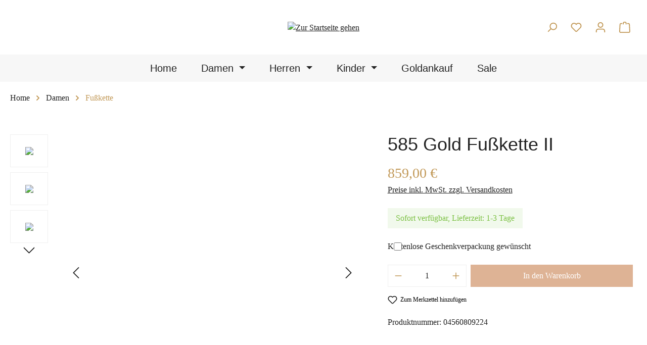

--- FILE ---
content_type: text/html; charset=UTF-8
request_url: https://www.tasjuwelier.de/585-gold-fusskette-ii-04560809224
body_size: 20321
content:
<!DOCTYPE html>
<html lang="de-DE"
      itemscope="itemscope"
      itemtype="https://schema.org/WebPage">


    
                            
    <head>
        	                            <meta charset="utf-8">
            
                            <meta name="viewport"
                      content="width=device-width, initial-scale=1, shrink-to-fit=no">
            
                            <meta name="author"
                      content="">
                <meta name="robots"
                      content="index,follow">
                <meta name="revisit-after"
                      content="15 days">
                <meta name="keywords"
                      content="Damen | Fußkette | Anhänger | Schmuck |  | Gelbgold | 585 Gold | TASJuwelier">
                <meta name="description"
                      content="Goldene Fußkette mit verschiedenen Anhängern.">
            
                <meta property="og:type"
          content="product">
    <meta property="og:site_name"
          content="Tas Juwelier GmbH">
    <meta property="og:url"
          content="https://www.tasjuwelier.de/585-gold-fusskette-ii-04560809224">
    <meta property="og:title"
          content="Damen | Fußkette | Anhänger | Schmuck |  | Gelbgold | 585 Gold | TASJuwelier">

    <meta property="og:description"
          content="Goldene Fußkette mit verschiedenen Anhängern.">
    <meta property="og:image"
          content="https://www.tasjuwelier.de/media/3e/d6/35/1669724598/halhal4.jpg?ts=1669724598">

            <meta property="product:brand"
              content="TAS Juwelier">
    
            <meta property="product:price:amount"
          content="859">
    <meta property="product:price:currency"
          content="EUR">
    <meta property="product:product_link"
          content="https://www.tasjuwelier.de/585-gold-fusskette-ii-04560809224">

    <meta name="twitter:card"
          content="product">
    <meta name="twitter:site"
          content="Tas Juwelier GmbH">
    <meta name="twitter:title"
          content="Damen | Fußkette | Anhänger | Schmuck |  | Gelbgold | 585 Gold | TASJuwelier">
    <meta name="twitter:description"
          content="Goldene Fußkette mit verschiedenen Anhängern.">
    <meta name="twitter:image"
          content="https://www.tasjuwelier.de/media/3e/d6/35/1669724598/halhal4.jpg?ts=1669724598">

                            <meta itemprop="copyrightHolder"
                      content="Tas Juwelier GmbH">
                <meta itemprop="copyrightYear"
                      content="">
                <meta itemprop="isFamilyFriendly"
                      content="true">
                <meta itemprop="image"
                      content="https://www.tasjuwelier.de/media/ed/94/3f/1648198692/Logo_tas.png?ts=1648198692">
            
                                            <meta name="theme-color"
                      content="#fff">
                            
                                                
	
                    <link rel="icon" href="https://www.tasjuwelier.de/media/61/ab/d0/1648731947/tas-favicon.png?ts=1648731947">
        
                            
            
    
    <link rel="canonical" href="https://www.tasjuwelier.de/585-gold-fusskette-ii-04560809224" />

                    <title itemprop="name">
                    Damen | Fußkette | Anhänger | Schmuck |  | Gelbgold | 585 Gold | TASJuwelier            </title>
        
                                                                        <link rel="stylesheet"
                      href="https://www.tasjuwelier.de/theme/5b06ba31bbf1455e4b3678aa39cd907b/css/all.css?1763646516">
                                    
                    
    <script>
        window.features = JSON.parse('\u007B\u0022V6_5_0_0\u0022\u003Atrue,\u0022v6.5.0.0\u0022\u003Atrue,\u0022V6_6_0_0\u0022\u003Atrue,\u0022v6.6.0.0\u0022\u003Atrue,\u0022V6_7_0_0\u0022\u003Atrue,\u0022v6.7.0.0\u0022\u003Atrue,\u0022V6_8_0_0\u0022\u003Afalse,\u0022v6.8.0.0\u0022\u003Afalse,\u0022DISABLE_VUE_COMPAT\u0022\u003Atrue,\u0022disable.vue.compat\u0022\u003Atrue,\u0022ACCESSIBILITY_TWEAKS\u0022\u003Atrue,\u0022accessibility.tweaks\u0022\u003Atrue,\u0022TELEMETRY_METRICS\u0022\u003Afalse,\u0022telemetry.metrics\u0022\u003Afalse,\u0022FLOW_EXECUTION_AFTER_BUSINESS_PROCESS\u0022\u003Afalse,\u0022flow.execution.after.business.process\u0022\u003Afalse,\u0022PERFORMANCE_TWEAKS\u0022\u003Afalse,\u0022performance.tweaks\u0022\u003Afalse,\u0022CACHE_CONTEXT_HASH_RULES_OPTIMIZATION\u0022\u003Afalse,\u0022cache.context.hash.rules.optimization\u0022\u003Afalse,\u0022DEFERRED_CART_ERRORS\u0022\u003Afalse,\u0022deferred.cart.errors\u0022\u003Afalse,\u0022PRODUCT_ANALYTICS\u0022\u003Afalse,\u0022product.analytics\u0022\u003Afalse\u007D');
    </script>
        
                                            
                        
                            
            
                
                                    <script>
                    window.useDefaultCookieConsent = true;
                </script>
                    
                                            <script>
                window.activeNavigationId = '25c56e1822524d1e89ae326b74a0cc9f';
                window.activeRoute = 'frontend.detail.page';
                window.activeRouteParameters = '\u007B\u0022_httpCache\u0022\u003Atrue,\u0022productId\u0022\u003A\u0022e82a795cd9954511a0a90da85ee046e5\u0022\u007D';
                window.router = {
                    'frontend.cart.offcanvas': '/checkout/offcanvas',
                    'frontend.cookie.offcanvas': '/cookie/offcanvas',
                    'frontend.cookie.groups': '/cookie/groups',
                    'frontend.checkout.finish.page': '/checkout/finish',
                    'frontend.checkout.info': '/widgets/checkout/info',
                    'frontend.menu.offcanvas': '/widgets/menu/offcanvas',
                    'frontend.cms.page': '/widgets/cms',
                    'frontend.cms.navigation.page': '/widgets/cms/navigation',
                    'frontend.country.country-data': '/country/country-state-data',
                    'frontend.app-system.generate-token': '/app-system/Placeholder/generate-token',
                    'frontend.gateway.context': '/gateway/context',
                    'frontend.cookie.consent.offcanvas': '/cookie/consent-offcanvas',
                    'frontend.account.login.page': '/account/login',
                    };
                window.salesChannelId = 'ee2b26923e214b55a2597234ef60c66a';
            </script>
        
    
                                <script>
                
                window.breakpoints = JSON.parse('\u007B\u0022xs\u0022\u003A0,\u0022sm\u0022\u003A576,\u0022md\u0022\u003A768,\u0022lg\u0022\u003A992,\u0022xl\u0022\u003A1200,\u0022xxl\u0022\u003A1400\u007D');
            </script>
        
                                    <script>
                    window.customerLoggedInState = 0;

                    window.wishlistEnabled = 1;
                </script>
                    
                                    
    
                        
    <script>
        window.validationMessages = JSON.parse('\u007B\u0022required\u0022\u003A\u0022Die\u0020Eingabe\u0020darf\u0020nicht\u0020leer\u0020sein.\u0022,\u0022email\u0022\u003A\u0022Ung\\u00fcltige\u0020E\u002DMail\u002DAdresse.\u0020Die\u0020E\u002DMail\u0020ben\\u00f6tigt\u0020das\u0020Format\u0020\\\u0022nutzer\u0040beispiel.de\\\u0022.\u0022,\u0022confirmation\u0022\u003A\u0022Ihre\u0020Eingaben\u0020sind\u0020nicht\u0020identisch.\u0022,\u0022minLength\u0022\u003A\u0022Die\u0020Eingabe\u0020ist\u0020zu\u0020kurz.\u0022,\u0022grecaptcha\u0022\u003A\u0022Bitte\u0020akzeptieren\u0020Sie\u0020die\u0020technisch\u0020erforderlichen\u0020Cookies,\u0020um\u0020die\u0020reCAPTCHA\u002D\\u00dcberpr\\u00fcfung\u0020zu\u0020erm\\u00f6glichen.\u0022\u007D');
    </script>
        
                                                        <script>
                        window.themeJsPublicPath = 'https://www.tasjuwelier.de/theme/5b06ba31bbf1455e4b3678aa39cd907b/js/';
                    </script>
                                            <script type="text/javascript" src="https://www.tasjuwelier.de/theme/5b06ba31bbf1455e4b3678aa39cd907b/js/storefront/storefront.js?1763646516" defer></script>
                                            <script type="text/javascript" src="https://www.tasjuwelier.de/theme/5b06ba31bbf1455e4b3678aa39cd907b/js/payone-payment/payone-payment.js?1763646516" defer></script>
                                            <script type="text/javascript" src="https://www.tasjuwelier.de/theme/5b06ba31bbf1455e4b3678aa39cd907b/js/tmms-product-customer-inputs/tmms-product-customer-inputs.js?1763646516" defer></script>
                                            <script type="text/javascript" src="https://www.tasjuwelier.de/theme/5b06ba31bbf1455e4b3678aa39cd907b/js/pickware-dhl/pickware-dhl.js?1763646516" defer></script>
                                            <script type="text/javascript" src="https://www.tasjuwelier.de/theme/5b06ba31bbf1455e4b3678aa39cd907b/js/pickware-shipping-bundle/pickware-shipping-bundle.js?1763646516" defer></script>
                                            <script type="text/javascript" src="https://www.tasjuwelier.de/theme/5b06ba31bbf1455e4b3678aa39cd907b/js/vierp-simple-sub-menu/vierp-simple-sub-menu.js?1763646516" defer></script>
                                            <script type="text/javascript" src="https://www.tasjuwelier.de/theme/5b06ba31bbf1455e4b3678aa39cd907b/js/vr-theme/vr-theme.js?1763646516" defer></script>
                                                            </head>

        <body class="is-ctl-product is-act-index is-active-route-frontend-detail-page">

            
                
    
    
            <div id="page-top" class="skip-to-content bg-primary-subtle text-primary-emphasis overflow-hidden" tabindex="-1">
            <div class="container skip-to-content-container d-flex justify-content-center visually-hidden-focusable">
                                                                                        <a href="#content-main" class="skip-to-content-link d-inline-flex text-decoration-underline m-1 p-2 fw-bold gap-2">
                                Zum Hauptinhalt springen
                            </a>
                                            
                                                                        <a href="#header-main-search-input" class="skip-to-content-link d-inline-flex text-decoration-underline m-1 p-2 fw-bold gap-2 d-none d-sm-block">
                                Zur Suche springen
                            </a>
                                            
                                                                        <a href="#main-navigation-menu" class="skip-to-content-link d-inline-flex text-decoration-underline m-1 p-2 fw-bold gap-2 d-none d-lg-block">
                                Zur Hauptnavigation springen
                            </a>
                                                                        </div>
        </div>
        
                        <noscript class="noscript-main">
                
    <div role="alert"
         aria-live="polite"
         class="alert alert-info d-flex align-items-center">

                                                                        
                                                    <span class="icon icon-info" aria-hidden="true">
                                        <svg xmlns="http://www.w3.org/2000/svg" xmlns:xlink="http://www.w3.org/1999/xlink" width="24" height="24" viewBox="0 0 24 24"><defs><path d="M12 7c.5523 0 1 .4477 1 1s-.4477 1-1 1-1-.4477-1-1 .4477-1 1-1zm1 9c0 .5523-.4477 1-1 1s-1-.4477-1-1v-5c0-.5523.4477-1 1-1s1 .4477 1 1v5zm11-4c0 6.6274-5.3726 12-12 12S0 18.6274 0 12 5.3726 0 12 0s12 5.3726 12 12zM12 2C6.4772 2 2 6.4772 2 12s4.4772 10 10 10 10-4.4772 10-10S17.5228 2 12 2z" id="icons-default-info" /></defs><use xlink:href="#icons-default-info" fill="#758CA3" fill-rule="evenodd" /></svg>
                    </span>                                                    
                                    
                    <div class="alert-content-container">
                                                    
                                                            Um unseren Shop in vollem Umfang nutzen zu können, empfehlen wir Ihnen Javascript in Ihrem Browser zu aktivieren.
                                    
                                                                </div>
            </div>
            </noscript>
        
                                
    
        <header class="header-main">
                	    
                    <div class="container">
                        
                <div class="row align-items-center header-row">
                        <div class="col-md-4 d-none d-md-block">
            <nav class="top-bar-nav justify-left">
                                                    
                        
                                                    
                                </nav>
        </div>
    
    <div class="col-sm-6 col-md-4 col-12 header-logo-col">
        <div class="text-md-center">
                <div class="header-logo-main text-center">
                    <a class="header-logo-main-link"
               href="/"
               title="Zur Startseite gehen">
                                        <picture class="header-logo-picture d-block m-auto">
                                                                            
                                                                            
                                                                                    <img src="https://www.tasjuwelier.de/media/ed/94/3f/1648198692/Logo_tas.png?ts=1648198692"
                                     alt="Zur Startseite gehen"
                                     class="img-fluid header-logo-main-img">
                                                                        </picture>
                
    
    <span class="shop-title hidden">Tas Juwelier Shop</span>
            </a>
            </div>
        </div>
    </div>

            
                <div class="col-sm-6 col-md-4 col-12 header-actions-col">
        <div class="d-flex justify-content-end ">
                            <div class="col-sm-auto col d-lg-none">
                    <div class="menu-button">
                                                                                            <button
                                            class="btn nav-main-toggle-btn header-actions-btn"
                                            type="button"
                                            data-off-canvas-menu="true"
                                            aria-label="Menü"
                                        >
                                                                                            <span class="icon icon-stack" aria-hidden="true">
                                        <svg xmlns="http://www.w3.org/2000/svg" xmlns:xlink="http://www.w3.org/1999/xlink" width="24" height="24" viewBox="0 0 24 24"><defs><path d="M3 13c-.5523 0-1-.4477-1-1s.4477-1 1-1h18c.5523 0 1 .4477 1 1s-.4477 1-1 1H3zm0-7c-.5523 0-1-.4477-1-1s.4477-1 1-1h18c.5523 0 1 .4477 1 1s-.4477 1-1 1H3zm0 14c-.5523 0-1-.4477-1-1s.4477-1 1-1h18c.5523 0 1 .4477 1 1s-.4477 1-1 1H3z" id="icons-default-stack" /></defs><use xlink:href="#icons-default-stack" fill="#758CA3" fill-rule="evenodd" /></svg>
                    </span>                                                                                    </button>
                                    
                                            </div>
                </div>
                
                            <div class="col-auto ">
                    <div class="search-toggle">
                        <button class="btn header-actions-btn search-toggle-btn js-search-toggle-btn collapsed"
                                type="button"
                                data-bs-toggle="collapse"
                                data-bs-target="#searchCollapse"
                                aria-expanded="false"
                                aria-controls="searchCollapse"
                                aria-label="Suchen">
                            <span class="icon icon-search" aria-hidden="true">
                                        <svg xmlns="http://www.w3.org/2000/svg" xmlns:xlink="http://www.w3.org/1999/xlink" width="24" height="24" viewBox="0 0 24 24"><defs><path d="M10.0944 16.3199 4.707 21.707c-.3905.3905-1.0237.3905-1.4142 0-.3905-.3905-.3905-1.0237 0-1.4142L8.68 14.9056C7.6271 13.551 7 11.8487 7 10c0-4.4183 3.5817-8 8-8s8 3.5817 8 8-3.5817 8-8 8c-1.8487 0-3.551-.627-4.9056-1.6801zM15 16c3.3137 0 6-2.6863 6-6s-2.6863-6-6-6-6 2.6863-6 6 2.6863 6 6 6z" id="icons-default-search" /></defs><use xlink:href="#icons-default-search" fill="#758CA3" fill-rule="evenodd" /></svg>
                    </span>                        </button>
                    </div>
                </div>
                        
                                                                                <div class="col-auto">
                                    <div class="header-wishlist">
                                        <a class="btn header-wishlist-btn header-actions-btn"
                                           href="/wishlist"
                                           title="Merkzettel"
                                           aria-labelledby="wishlist-basket-live-area"
                                        >
                                                
            <span class="header-wishlist-icon">
            <span class="icon icon-heart" aria-hidden="true">
                                        <svg xmlns="http://www.w3.org/2000/svg" xmlns:xlink="http://www.w3.org/1999/xlink" width="24" height="24" viewBox="0 0 24 24"><defs><path d="M20.0139 12.2998c1.8224-1.8224 1.8224-4.7772 0-6.5996-1.8225-1.8225-4.7772-1.8225-6.5997 0L12 7.1144l-1.4142-1.4142c-1.8225-1.8225-4.7772-1.8225-6.5997 0-1.8224 1.8224-1.8224 4.7772 0 6.5996l7.519 7.519a.7.7 0 0 0 .9899 0l7.5189-7.519zm1.4142 1.4142-7.519 7.519c-1.0543 1.0544-2.7639 1.0544-3.8183 0L2.572 13.714c-2.6035-2.6035-2.6035-6.8245 0-9.428 2.6035-2.6035 6.8246-2.6035 9.4281 0 2.6035-2.6035 6.8246-2.6035 9.428 0 2.6036 2.6035 2.6036 6.8245 0 9.428z" id="icons-default-heart" /></defs><use xlink:href="#icons-default-heart" fill="#758CA3" fill-rule="evenodd" /></svg>
                    </span>        </span>
    
    
    
    <span class="badge bg-primary header-wishlist-badge"
          id="wishlist-basket"
          data-wishlist-storage="true"
          data-wishlist-storage-options="{&quot;listPath&quot;:&quot;\/wishlist\/list&quot;,&quot;mergePath&quot;:&quot;\/wishlist\/merge&quot;,&quot;pageletPath&quot;:&quot;\/wishlist\/merge\/pagelet&quot;}"
          data-wishlist-widget="true"
          data-wishlist-widget-options="{&quot;showCounter&quot;:true}"
          aria-labelledby="wishlist-basket-live-area"
    ></span>

    <span class="visually-hidden"
          id="wishlist-basket-live-area"
          data-wishlist-live-area-text="Du hast %counter% Produkte auf dem Merkzettel"
          aria-live="polite"
    ></span>
                                        </a>
                                    </div>
                                </div>
                            
                                
                                                        <div class="col-auto">
                                <div class="account-menu">
                                        <div class="dropdown">
                    <button class="btn account-menu-btn header-actions-btn"
                    type="button"
                    id="accountWidget"
                    data-account-menu="true"
                    data-bs-toggle="dropdown"
                    aria-haspopup="true"
                    aria-expanded="false"
                    aria-label="Ihr Konto"
                    title="Ihr Konto">
                <span class="icon icon-avatar" aria-hidden="true">
                                        <svg xmlns="http://www.w3.org/2000/svg" xmlns:xlink="http://www.w3.org/1999/xlink" width="24" height="24" viewBox="0 0 24 24"><defs><path d="M12 3C9.7909 3 8 4.7909 8 7c0 2.2091 1.7909 4 4 4 2.2091 0 4-1.7909 4-4 0-2.2091-1.7909-4-4-4zm0-2c3.3137 0 6 2.6863 6 6s-2.6863 6-6 6-6-2.6863-6-6 2.6863-6 6-6zM4 22.099c0 .5523-.4477 1-1 1s-1-.4477-1-1V20c0-2.7614 2.2386-5 5-5h10.0007c2.7614 0 5 2.2386 5 5v2.099c0 .5523-.4477 1-1 1s-1-.4477-1-1V20c0-1.6569-1.3431-3-3-3H7c-1.6569 0-3 1.3431-3 3v2.099z" id="icons-default-avatar" /></defs><use xlink:href="#icons-default-avatar" fill="#758CA3" fill-rule="evenodd" /></svg>
                    </span>            </button>
        
                    <div class="dropdown-menu dropdown-menu-end account-menu-dropdown js-account-menu-dropdown"
                 aria-labelledby="accountWidget">
                

        
            <div class="offcanvas-header">
                            <button class="btn btn-secondary offcanvas-close js-offcanvas-close">
                                            <span class="icon icon-x icon-sm" aria-hidden="true">
                                        <svg xmlns="http://www.w3.org/2000/svg" xmlns:xlink="http://www.w3.org/1999/xlink" width="24" height="24" viewBox="0 0 24 24"><defs><path d="m10.5858 12-7.293-7.2929c-.3904-.3905-.3904-1.0237 0-1.4142.3906-.3905 1.0238-.3905 1.4143 0L12 10.5858l7.2929-7.293c.3905-.3904 1.0237-.3904 1.4142 0 .3905.3906.3905 1.0238 0 1.4143L13.4142 12l7.293 7.2929c.3904.3905.3904 1.0237 0 1.4142-.3906.3905-1.0238.3905-1.4143 0L12 13.4142l-7.2929 7.293c-.3905.3904-1.0237.3904-1.4142 0-.3905-.3906-.3905-1.0238 0-1.4143L10.5858 12z" id="icons-default-x" /></defs><use xlink:href="#icons-default-x" fill="#758CA3" fill-rule="evenodd" /></svg>
                    </span>                    
                                            Menü schließen
                                    </button>
                    </div>
    
            <div class="offcanvas-body">
                <div class="account-menu">
                                    <div class="dropdown-header account-menu-header">
                    Ihr Konto
                </div>
                    
                                    <div class="account-menu-login">
                                            <a href="/account/login"
                           title="Anmelden"
                           class="btn btn-primary account-menu-login-button">
                            Anmelden
                        </a>
                    
                                            <div class="account-menu-register">
                            oder
                            <a href="/account/login"
                               title="Registrieren">
                                registrieren
                            </a>
                        </div>
                                    </div>
                    
                    <div class="account-menu-links">
                    <div class="header-account-menu">
        <div class="card account-menu-inner">
                                        
                                                <nav class="list-group list-group-flush account-aside-list-group">
                                                                                        <a href="/account"
                                   title="Übersicht"
                                   class="list-group-item list-group-item-action account-aside-item"
                                   >
                                    Übersicht
                                </a>
                            
                                                            <a href="/account/profile"
                                   title="Persönliches Profil"
                                   class="list-group-item list-group-item-action account-aside-item"
                                   >
                                    Persönliches Profil
                                </a>
                            
                                                                                                                            <a href="/account/address"
                                   title="Adressen"
                                   class="list-group-item list-group-item-action account-aside-item"
                                   >
                                    Adressen
                                </a>
                            
                                                            <a href="/account/order"
                                   title="Bestellungen"
                                   class="list-group-item list-group-item-action account-aside-item"
                                   >
                                    Bestellungen
                                </a>
                                                    



                    </nav>
                            
                                                </div>
    </div>
            </div>
            </div>
        </div>
                </div>
            </div>
                                </div>
                            </div>
                        
                
            			                                            <div class="col-auto">
                                <div
                                    class="header-cart"
                                    data-off-canvas-cart="true"
                                >
                                    <a
                                        class="btn header-cart-btn header-actions-btn"
                                        href="/checkout/cart"
                                        data-cart-widget="true"
                                        title="Warenkorb"
                                        aria-labelledby="cart-widget-aria-label"
                                        aria-haspopup="true"
                                    >
                                                    	<span class="header-cart-icon">
		<span class="icon icon-bag" aria-hidden="true">
                                        <svg xmlns="http://www.w3.org/2000/svg" xmlns:xlink="http://www.w3.org/1999/xlink" width="24" height="24" viewBox="0 0 24 24"><defs><path d="M5.892 3c.5523 0 1 .4477 1 1s-.4477 1-1 1H3.7895a1 1 0 0 0-.9986.9475l-.7895 15c-.029.5515.3946 1.0221.9987 1.0525h17.8102c.5523 0 1-.4477.9986-1.0525l-.7895-15A1 1 0 0 0 20.0208 5H17.892c-.5523 0-1-.4477-1-1s.4477-1 1-1h2.1288c1.5956 0 2.912 1.249 2.9959 2.8423l.7894 15c.0035.0788.0035.0788.0042.1577 0 1.6569-1.3432 3-3 3H3c-.079-.0007-.079-.0007-.1577-.0041-1.6546-.0871-2.9253-1.499-2.8382-3.1536l.7895-15C.8775 4.249 2.1939 3 3.7895 3H5.892zm4 2c0 .5523-.4477 1-1 1s-1-.4477-1-1V3c0-1.6569 1.3432-3 3-3h2c1.6569 0 3 1.3431 3 3v2c0 .5523-.4477 1-1 1s-1-.4477-1-1V3c0-.5523-.4477-1-1-1h-2c-.5523 0-1 .4477-1 1v2z" id="icons-default-bag" /></defs><use xlink:href="#icons-default-bag" fill="#758CA3" fill-rule="evenodd" /></svg>
                    </span>	</span>
		
                                        </a>
                                </div>
                            </div>
                        
            
	        </div>
    </div>
        </div>
    
    
    <div class="collapse"
         id="searchCollapse">
        <div class="header-search my-2 m-sm-auto">
                            <form action="/search"
                      method="get"
                      data-search-widget="true"
                      data-search-widget-options="{&quot;searchWidgetMinChars&quot;:2}"
                      data-url="/suggest?search="
                      class="header-search-form js-search-form">
                                            <div class="input-group">
                                                            <input
                                    type="search"
                                    id="header-main-search-input"
                                    name="search"
                                    class="form-control header-search-input"
                                    autocomplete="off"
                                    autocapitalize="off"
                                    placeholder="Suchbegriff eingeben ..."
                                    aria-label="Suchbegriff eingeben ..."
                                    role="combobox"
                                    aria-autocomplete="list"
                                    aria-controls="search-suggest-listbox"
                                    aria-expanded="false"
                                    aria-describedby="search-suggest-result-info"
                                    value="">
                            
                                                            <button type="submit"
                                        class="btn header-search-btn"
                                        aria-label="Suchen">
                                    <span class="header-search-icon">
                                        <span class="icon icon-search" aria-hidden="true">
                                        <svg xmlns="http://www.w3.org/2000/svg" xmlns:xlink="http://www.w3.org/1999/xlink" width="24" height="24" viewBox="0 0 24 24"><use xlink:href="#icons-default-search" fill="#758CA3" fill-rule="evenodd" /></svg>
                    </span>                                    </span>
                                </button>
                            
                                                            <button class="btn header-close-btn js-search-close-btn d-none"
                                        type="button"
                                        aria-label="Die Dropdown-Suche schließen">
                                    <span class="header-close-icon">
                                        <span class="icon icon-x" aria-hidden="true">
                                        <svg xmlns="http://www.w3.org/2000/svg" xmlns:xlink="http://www.w3.org/1999/xlink" width="24" height="24" viewBox="0 0 24 24"><use xlink:href="#icons-default-x" fill="#758CA3" fill-rule="evenodd" /></svg>
                    </span>                                    </span>
                                </button>
                                                    </div>
                                    </form>
                    </div>
    </div>
                </div>
            
    
        </header>
    
        <div class="nav-main sticky">
                                       <div class="container">
        
                    <nav class="navbar navbar-expand-lg main-navigation-menu"
                 id="main-navigation-menu"
                 itemscope="itemscope"
                 itemtype="https://schema.org/SiteNavigationElement"
                 data-navbar="true"
                 data-navbar-options="{&quot;pathIdList&quot;:[&quot;861b221313824f07a6b334fcaa44d17d&quot;,&quot;9a825c7a28bb4fc8ade8b2be9050b8af&quot;]}"
                 aria-label="Hauptnavigation">
                <div class="collapse navbar-collapse" id="main_nav">
                    <ul class="navbar-nav main-navigation-menu-list flex-wrap">
                        
                                    <li class="nav-item nav-item-8dc1aa8580d947c5adce652f4cc7aedc">
            <a class="nav-link main-navigation-link home-link root nav-item-8dc1aa8580d947c5adce652f4cc7aedc-link"
               href="/"
               itemprop="url"
               title="Home">
                <span itemprop="name" class="main-navigation-link-text">Home</span>
            </a>
        </li>
    
                                                                                                                                                                                                                    
                                                                                                            <li class="nav-item nav-item-9a825c7a28bb4fc8ade8b2be9050b8af dropdown position-static">
                                                                                            <a class="nav-link nav-item-9a825c7a28bb4fc8ade8b2be9050b8af-link root main-navigation-link p-2 dropdown-toggle"
                                                   href="https://www.tasjuwelier.de/damen/"
                                                   data-bs-toggle="dropdown"                                                                                                      itemprop="url"
                                                   title="Damen"
                                                >
                                                                                                            <span itemprop="name" class="main-navigation-link-text">Damen</span>
                                                                                                    </a>
                                            
                                                                                                                                                <div class="dropdown-menu w-100 p-4">
                                                                
    

        <div class="row navigation-flyout-content g-0">
                                    <div class="col">
                    <div class="">
                                                        
                
    <div class="row navigation-flyout-categories is-level-0">
                                                        
                <div>
                                                                        <a class="nav-item nav-item-f39749d6688345f5826312825a4ba0d0 nav-link nav-item-f39749d6688345f5826312825a4ba0d0-link navigation-flyout-link is-level-0"
                               href="https://www.tasjuwelier.de/damen/halsketten/"
                               itemprop="url"
                                                              title="Halsketten">
                                <span itemprop="name">Halsketten</span>
                            </a>
                                            
        
                                                                
            </div>
                                                        
                <div>
                                                                        <a class="nav-item nav-item-bcadba7c4c0c4e8c9f89099ba2e16053 nav-link nav-item-bcadba7c4c0c4e8c9f89099ba2e16053-link navigation-flyout-link is-level-0"
                               href="https://www.tasjuwelier.de/damen/ringe/"
                               itemprop="url"
                                                              title="Ringe">
                                <span itemprop="name">Ringe</span>
                            </a>
                                            
        
                                                                            
    
    <div class="navigation-flyout-categories is-level-1">
                                                        
                <div>
                                                                        <a class="nav-item nav-item-5d56d1246e31416dba53a226922a08ef nav-link nav-item-5d56d1246e31416dba53a226922a08ef-link navigation-flyout-link is-level-1"
                               href="https://www.tasjuwelier.de/damen/ringe/solitaer-verlobungsring/"
                               itemprop="url"
                                                              title="Solitär- /Verlobungsring">
                                <span itemprop="name">Solitär- /Verlobungsring</span>
                            </a>
                                            
        
                                                                
            </div>
                                                        
                <div>
                                                                        <a class="nav-item nav-item-ef006f9db172477d8cca6b61050a51b7 nav-link nav-item-ef006f9db172477d8cca6b61050a51b7-link navigation-flyout-link is-level-1"
                               href="https://www.tasjuwelier.de/damen/ringe/memoryring/"
                               itemprop="url"
                                                              title="Memoryring">
                                <span itemprop="name">Memoryring</span>
                            </a>
                                            
        
                                                                
            </div>
            </div>
                                            
            </div>
                                                        
                <div>
                                                                        <a class="nav-item nav-item-f1cb83d895494d7391b023eda80e6e03 nav-link nav-item-f1cb83d895494d7391b023eda80e6e03-link navigation-flyout-link is-level-0"
                               href="https://www.tasjuwelier.de/damen/colliers/"
                               itemprop="url"
                                                              title="Colliers">
                                <span itemprop="name">Colliers</span>
                            </a>
                                            
        
                                                                
            </div>
                                                        
                <div>
                                                                        <a class="nav-item nav-item-1098bec583884d82bfbfdf148f62348a nav-link nav-item-1098bec583884d82bfbfdf148f62348a-link navigation-flyout-link is-level-0"
                               href="https://www.tasjuwelier.de/damen/anhaenger/"
                               itemprop="url"
                                                              title="Anhänger">
                                <span itemprop="name">Anhänger</span>
                            </a>
                                            
        
                                                                
            </div>
                                                        
                <div>
                                                                        <a class="nav-item nav-item-5b09bff1f7924adbaa9488d505641aac nav-link nav-item-5b09bff1f7924adbaa9488d505641aac-link navigation-flyout-link is-level-0"
                               href="https://www.tasjuwelier.de/damen/armbaender/"
                               itemprop="url"
                                                              title="Armbänder">
                                <span itemprop="name">Armbänder</span>
                            </a>
                                            
        
                                                                
            </div>
                                                        
                <div>
                                                                        <a class="nav-item nav-item-2aa469c859954e36ac8652165b2bd7b3 nav-link nav-item-2aa469c859954e36ac8652165b2bd7b3-link navigation-flyout-link is-level-0"
                               href="https://www.tasjuwelier.de/damen/ohrschmuck/"
                               itemprop="url"
                                                              title="Ohrschmuck">
                                <span itemprop="name">Ohrschmuck</span>
                            </a>
                                            
        
                                                                            
    
    <div class="navigation-flyout-categories is-level-1">
                                                        
                <div>
                                                                        <a class="nav-item nav-item-7c669df30c144039b940aeb772a95d52 nav-link nav-item-7c669df30c144039b940aeb772a95d52-link navigation-flyout-link is-level-1"
                               href="https://www.tasjuwelier.de/damen/ohrschmuck/ohrstecker/"
                               itemprop="url"
                                                              title="Ohrstecker">
                                <span itemprop="name">Ohrstecker</span>
                            </a>
                                            
        
                                                                
            </div>
                                                        
                <div>
                                                                        <a class="nav-item nav-item-0b05e5045ce046e181639f34a5372f12 nav-link nav-item-0b05e5045ce046e181639f34a5372f12-link navigation-flyout-link is-level-1"
                               href="https://www.tasjuwelier.de/damen/ohrschmuck/ohrhaenger/"
                               itemprop="url"
                                                              title="Ohrhänger">
                                <span itemprop="name">Ohrhänger</span>
                            </a>
                                            
        
                                                                
            </div>
                                                        
                <div>
                                                                        <a class="nav-item nav-item-45cca5ff898243839b74e4803a6fc036 nav-link nav-item-45cca5ff898243839b74e4803a6fc036-link navigation-flyout-link is-level-1"
                               href="https://www.tasjuwelier.de/damen/ohrschmuck/creolen/"
                               itemprop="url"
                                                              title="Creolen">
                                <span itemprop="name">Creolen</span>
                            </a>
                                            
        
                                                                
            </div>
            </div>
                                            
            </div>
                                                        
                <div>
                                                                        <a class="nav-item nav-item-25c56e1822524d1e89ae326b74a0cc9f nav-link nav-item-25c56e1822524d1e89ae326b74a0cc9f-link navigation-flyout-link is-level-0"
                               href="https://www.tasjuwelier.de/damen/fusskette/"
                               itemprop="url"
                                                              title="Fußkette">
                                <span itemprop="name">Fußkette</span>
                            </a>
                                            
        
                                                                
            </div>
                                                        
                <div>
                                                                        <a class="nav-item nav-item-dc84dada4d454d2fb9e46d9ff1522ff2 nav-link nav-item-dc84dada4d454d2fb9e46d9ff1522ff2-link navigation-flyout-link is-level-0"
                               href="https://www.tasjuwelier.de/damen/sets/"
                               itemprop="url"
                                                              title="Sets">
                                <span itemprop="name">Sets</span>
                            </a>
                                            
        
                                                                
            </div>
            </div>
                                            </div>
                </div>
            
        
                                                
            </div>
                                                    </div>
                                                                                                                                    </li>
                                                                                                                                                                                                                                                                
                                                                                                            <li class="nav-item nav-item-1dae57503e2041c0ad2fb9dbffc52e70 dropdown position-static">
                                                                                            <a class="nav-link nav-item-1dae57503e2041c0ad2fb9dbffc52e70-link root main-navigation-link p-2 dropdown-toggle"
                                                   href="https://www.tasjuwelier.de/herren/"
                                                   data-bs-toggle="dropdown"                                                                                                      itemprop="url"
                                                   title="Herren"
                                                >
                                                                                                            <span itemprop="name" class="main-navigation-link-text">Herren</span>
                                                                                                    </a>
                                            
                                                                                                                                                <div class="dropdown-menu w-100 p-4">
                                                                
    

        <div class="row navigation-flyout-content g-0">
                                    <div class="col-8 col-xl-9">
                    <div class="">
                                                        
                
    <div class="row navigation-flyout-categories is-level-0">
                                                        
                <div>
                                                                        <a class="nav-item nav-item-2b47fade51ca42a3bdc29adaf49e4fd9 nav-link nav-item-2b47fade51ca42a3bdc29adaf49e4fd9-link navigation-flyout-link is-level-0"
                               href="https://www.tasjuwelier.de/herren/ringe/"
                               itemprop="url"
                                                              title="Ringe">
                                <span itemprop="name">Ringe</span>
                            </a>
                                            
        
                                                                
            </div>
                                                        
                <div>
                                                                        <a class="nav-item nav-item-6cfbb841b184423fb7581584e374a4b2 nav-link nav-item-6cfbb841b184423fb7581584e374a4b2-link navigation-flyout-link is-level-0"
                               href="https://www.tasjuwelier.de/herren/halsketten/"
                               itemprop="url"
                                                              title="Halsketten">
                                <span itemprop="name">Halsketten</span>
                            </a>
                                            
        
                                                                
            </div>
                                                        
                <div>
                                                                        <a class="nav-item nav-item-8fde0afc1e3044b1849152b958cd37bb nav-link nav-item-8fde0afc1e3044b1849152b958cd37bb-link navigation-flyout-link is-level-0"
                               href="https://www.tasjuwelier.de/herren/armbaender/"
                               itemprop="url"
                                                              title="Armbänder">
                                <span itemprop="name">Armbänder</span>
                            </a>
                                            
        
                                                                
            </div>
                                                        
                <div>
                                                                        <a class="nav-item nav-item-69d8e591e1a14b5caac01e68f61b8d77 nav-link nav-item-69d8e591e1a14b5caac01e68f61b8d77-link navigation-flyout-link is-level-0"
                               href="https://www.tasjuwelier.de/herren/ohrschmuck/"
                               itemprop="url"
                                                              title="Ohrschmuck">
                                <span itemprop="name">Ohrschmuck</span>
                            </a>
                                            
        
                                                                
            </div>
                                                        
                <div>
                                                                        <a class="nav-item nav-item-2913a523b2ec41069360e0adf70d7aa6 nav-link nav-item-2913a523b2ec41069360e0adf70d7aa6-link navigation-flyout-link is-level-0"
                               href="https://www.tasjuwelier.de/herren/anhaenger/"
                               itemprop="url"
                                                              title="Anhänger">
                                <span itemprop="name">Anhänger</span>
                            </a>
                                            
        
                                                                
            </div>
            </div>
                                            </div>
                </div>
            
        
                                                        <div class="col-4 col-xl-3">
                        <div class="navigation-flyout-teaser">
                                                            <a class="navigation-flyout-teaser-image-container"
                                   href="https://www.tasjuwelier.de/herren/"
                                                                      title="Herren">
                                    
                    
                        
                        
    
    
    
        
                
        
                
        
                                
                                            
                                            
                                            
                    
                
                
        
        
                                                                                                            
            
            <img src="https://www.tasjuwelier.de/media/0c/77/69/1655713733/herren%20Ring1.jpg?ts=1655713733"                             srcset="https://www.tasjuwelier.de/thumbnail/0c/77/69/1655713733/herren%20Ring1_400x400.jpg?ts=1655713739 400w, https://www.tasjuwelier.de/thumbnail/0c/77/69/1655713733/herren%20Ring1_800x800.jpg?ts=1655713739 800w, https://www.tasjuwelier.de/thumbnail/0c/77/69/1655713733/herren%20Ring1_1000x1000.jpg?ts=1655713739 1000w, https://www.tasjuwelier.de/thumbnail/0c/77/69/1655713733/herren%20Ring1_280x280.jpg?ts=1717505022 280w"                                 sizes="310px"
                                         class="navigation-flyout-teaser-image img-fluid" alt="" data-object-fit="cover" loading="lazy"        />
                                    </a>
                                                    </div>
                    </div>
                            
            </div>
                                                    </div>
                                                                                                                                    </li>
                                                                                                                                                                                                                                                                
                                                                                                            <li class="nav-item nav-item-0bfd5b8176b646c891582ee83a79a33e dropdown position-static">
                                                                                            <a class="nav-link nav-item-0bfd5b8176b646c891582ee83a79a33e-link root main-navigation-link p-2 dropdown-toggle"
                                                   href="https://www.tasjuwelier.de/kinder/"
                                                   data-bs-toggle="dropdown"                                                                                                      itemprop="url"
                                                   title="Kinder"
                                                >
                                                                                                            <span itemprop="name" class="main-navigation-link-text">Kinder</span>
                                                                                                    </a>
                                            
                                                                                                                                                <div class="dropdown-menu w-100 p-4">
                                                                
    

        <div class="row navigation-flyout-content g-0">
                                    <div class="col-8 col-xl-9">
                    <div class="">
                                                        
                
    <div class="row navigation-flyout-categories is-level-0">
                                                        
                <div>
                                                                        <a class="nav-item nav-item-e91f255560684d9c8efa3c86e73bb6d3 nav-link nav-item-e91f255560684d9c8efa3c86e73bb6d3-link navigation-flyout-link is-level-0"
                               href="https://www.tasjuwelier.de/kinder/ohrringe/"
                               itemprop="url"
                                                              title="Ohrringe">
                                <span itemprop="name">Ohrringe</span>
                            </a>
                                            
        
                                                                            
    
    <div class="navigation-flyout-categories is-level-1">
                                                        
                <div>
                                                                        <a class="nav-item nav-item-8f7be2ee0b6f4f8fb6812fd427068aea nav-link nav-item-8f7be2ee0b6f4f8fb6812fd427068aea-link navigation-flyout-link is-level-1"
                               href="https://www.tasjuwelier.de/kinder/ohrringe/ohrstecker/"
                               itemprop="url"
                                                              title="Ohrstecker">
                                <span itemprop="name">Ohrstecker</span>
                            </a>
                                            
        
                                                                
            </div>
                                                        
                <div>
                                                                        <a class="nav-item nav-item-12823a913d3d42c692896e4e4b97ca0b nav-link nav-item-12823a913d3d42c692896e4e4b97ca0b-link navigation-flyout-link is-level-1"
                               href="https://www.tasjuwelier.de/kinder/ohrringe/creolen/"
                               itemprop="url"
                                                              title="Creolen">
                                <span itemprop="name">Creolen</span>
                            </a>
                                            
        
                                                                
            </div>
            </div>
                                            
            </div>
                                                        
                <div>
                                                                        <a class="nav-item nav-item-56ace02e95cd4e99a506270176cd76aa nav-link nav-item-56ace02e95cd4e99a506270176cd76aa-link navigation-flyout-link is-level-0"
                               href="https://www.tasjuwelier.de/kinder/armbaender/"
                               itemprop="url"
                                                              title="Armbänder">
                                <span itemprop="name">Armbänder</span>
                            </a>
                                            
        
                                                                            
    
    <div class="navigation-flyout-categories is-level-1">
                                                        
                <div>
                                                                        <a class="nav-item nav-item-d5677892993c4d36b1146fb8be45c2fe nav-link nav-item-d5677892993c4d36b1146fb8be45c2fe-link navigation-flyout-link is-level-1"
                               href="https://www.tasjuwelier.de/kinder/armbaender/identiyarmband/"
                               itemprop="url"
                                                              title="Identiyarmband">
                                <span itemprop="name">Identiyarmband</span>
                            </a>
                                            
        
                                                                
            </div>
                                                        
                <div>
                                                                        <a class="nav-item nav-item-772e665e8c4b4b1a850002f50fda6bf8 nav-link nav-item-772e665e8c4b4b1a850002f50fda6bf8-link navigation-flyout-link is-level-1"
                               href="https://www.tasjuwelier.de/kinder/armbaender/kinderarmband/"
                               itemprop="url"
                                                              title="Kinderarmband">
                                <span itemprop="name">Kinderarmband</span>
                            </a>
                                            
        
                                                                
            </div>
            </div>
                                            
            </div>
                                                        
                <div>
                                                                        <a class="nav-item nav-item-c205573f0676484db2c5004e7c52b687 nav-link nav-item-c205573f0676484db2c5004e7c52b687-link navigation-flyout-link is-level-0"
                               href="https://www.tasjuwelier.de/kinder/brosche-nadel/"
                               itemprop="url"
                                                              title="Brosche/Nadel ">
                                <span itemprop="name">Brosche/Nadel </span>
                            </a>
                                            
        
                                                                
            </div>
            </div>
                                            </div>
                </div>
            
        
                                                        <div class="col-4 col-xl-3">
                        <div class="navigation-flyout-teaser">
                                                            <a class="navigation-flyout-teaser-image-container"
                                   href="https://www.tasjuwelier.de/kinder/"
                                                                      title="Kinder">
                                    
                    
                        
                        
    
    
    
        
                
        
                
        
                                
                                            
                                            
                                            
                    
                
                
        
        
                                                                                                            
            
            <img src="https://www.tasjuwelier.de/media/8d/8a/8a/1655289592/Kinder%20Armkette1.3.jpg?ts=1655289592"                             srcset="https://www.tasjuwelier.de/thumbnail/8d/8a/8a/1655289592/Kinder%20Armkette1.3_400x400.jpg?ts=1655289593 400w, https://www.tasjuwelier.de/thumbnail/8d/8a/8a/1655289592/Kinder%20Armkette1.3_1000x1000.jpg?ts=1655289593 1000w, https://www.tasjuwelier.de/thumbnail/8d/8a/8a/1655289592/Kinder%20Armkette1.3_800x800.jpg?ts=1655289593 800w, https://www.tasjuwelier.de/thumbnail/8d/8a/8a/1655289592/Kinder%20Armkette1.3_280x280.jpg?ts=1717505049 280w"                                 sizes="310px"
                                         class="navigation-flyout-teaser-image img-fluid" alt="" data-object-fit="cover" loading="lazy"        />
                                    </a>
                                                    </div>
                    </div>
                            
            </div>
                                                    </div>
                                                                                                                                    </li>
                                                                                                                                                                                                                                                                
                                                                                                            <li class="nav-item nav-item-7f572af3f2c0434cbc0465d41ad4456a ">
                                                                                            <a class="nav-link nav-item-7f572af3f2c0434cbc0465d41ad4456a-link root main-navigation-link p-2"
                                                   href="https://www.tasjuwelier.de/goldankauf/"
                                                                                                                                                         itemprop="url"
                                                   title="Goldankauf"
                                                >
                                                                                                            <span itemprop="name" class="main-navigation-link-text">Goldankauf</span>
                                                                                                    </a>
                                            
                                                                                    </li>
                                                                                                                                                                                                                                                                
                                                                                                            <li class="nav-item nav-item-12c80c4418cc40bda7369db5dc825031 ">
                                                                                            <a class="nav-link nav-item-12c80c4418cc40bda7369db5dc825031-link root main-navigation-link p-2"
                                                   href="https://www.tasjuwelier.de/sale/"
                                                                                                                                                         itemprop="url"
                                                   title="Sale"
                                                >
                                                                                                            <span itemprop="name" class="main-navigation-link-text">Sale</span>
                                                                                                    </a>
                                            
                                                                                    </li>
                                                                                                                                            </ul>
                </div>
            </nav>
            </div>
            
            </div>

                        <div class="d-none js-navigation-offcanvas-initial-content">
                                    

        
            <div class="offcanvas-header">
                            <button class="btn btn-secondary offcanvas-close js-offcanvas-close">
                                            <span class="icon icon-x icon-sm" aria-hidden="true">
                                        <svg xmlns="http://www.w3.org/2000/svg" xmlns:xlink="http://www.w3.org/1999/xlink" width="24" height="24" viewBox="0 0 24 24"><use xlink:href="#icons-default-x" fill="#758CA3" fill-rule="evenodd" /></svg>
                    </span>                    
                                            Menü schließen
                                    </button>
                    </div>
    
            <div class="offcanvas-body">
                        <nav class="nav navigation-offcanvas-actions">
                                
                
                                
                        </nav>
    
                <div class="navigation-offcanvas-container"></div>
            </div>
                                </div>
            
        
                                        


                
                    <main class="content-main" id="content-main">
                                    <div class="flashbags container">
                                            </div>
                
                    <div class="container-main">
                                    <div class="cms-breadcrumb container">
                    
                                    
                    
        
                    <nav aria-label="breadcrumb">
                    <ol class="breadcrumb"
        itemscope
        itemtype="https://schema.org/BreadcrumbList">
                    <li class="breadcrumb-item"
                itemprop="itemListElement"
                itemscope
                itemtype="https://schema.org/ListItem">
                <a class=" breadcrumb-link home-link"
                    itemprop="item"
                    href="/"
                    title="Zur Startseite">
                    <link itemprop="url" href="/"/>
                    <span class="breadcrumb-title" itemprop="name">Home</span>
                </a>
                <meta itemprop="position" content="1"/>
            </li>
            <div class="breadcrumb-placeholder">
                <span class="icon icon-arrow-medium-right icon-fluid" aria-hidden="true">
                                        <svg xmlns="http://www.w3.org/2000/svg" xmlns:xlink="http://www.w3.org/1999/xlink" width="16" height="16" viewBox="0 0 16 16"><defs><path id="icons-solid-arrow-medium-right" d="M4.7071 5.2929c-.3905-.3905-1.0237-.3905-1.4142 0-.3905.3905-.3905 1.0237 0 1.4142l4 4c.3905.3905 1.0237.3905 1.4142 0l4-4c.3905-.3905.3905-1.0237 0-1.4142-.3905-.3905-1.0237-.3905-1.4142 0L8 8.5858l-3.2929-3.293z" /></defs><use transform="rotate(-90 8 8)" xlink:href="#icons-solid-arrow-medium-right" fill="#758CA3" fill-rule="evenodd" /></svg>
                    </span>            </div>
                
                                            
                                                                                                            <li class="breadcrumb-item"
                                                                        itemprop="itemListElement"
                                    itemscope
                                    itemtype="https://schema.org/ListItem">
                                                                            <a href=""
                                           class="breadcrumb-link "
                                           title="Damen"
                                                                                      itemprop="item">
                                            <link itemprop="url"
                                                  href="">
                                            <span class="breadcrumb-title" itemprop="name">Damen</span>
                                        </a>
                                                                        <meta itemprop="position" content="1">
                                </li>
                            
    
                                        
                                                                                                                                                        <div class="breadcrumb-placeholder" aria-hidden="true">
                                            <span class="icon icon-arrow-medium-right icon-fluid" aria-hidden="true">
                                        <svg xmlns="http://www.w3.org/2000/svg" xmlns:xlink="http://www.w3.org/1999/xlink" width="16" height="16" viewBox="0 0 16 16"><use transform="rotate(-90 8 8)" xlink:href="#icons-solid-arrow-medium-right" fill="#758CA3" fill-rule="evenodd" /></svg>
                    </span>                                        </div>
                                                                    
    
                                        
                                            
                                                                                                            <li class="breadcrumb-item"
                                    aria-current="page"                                    itemprop="itemListElement"
                                    itemscope
                                    itemtype="https://schema.org/ListItem">
                                                                            <a href=""
                                           class="breadcrumb-link  is-active"
                                           title="Fußkette"
                                                                                      itemprop="item">
                                            <link itemprop="url"
                                                  href="">
                                            <span class="breadcrumb-title" itemprop="name">Fußkette</span>
                                        </a>
                                                                        <meta itemprop="position" content="2">
                                </li>
                            
    
                                        
                                                                                                                                                
    
                                        
            </ol>
            </nav>
                
                    </div>
            
                                            <div class="cms-page" itemscope itemtype="https://schema.org/Product">
                                            
        <div class="cms-sections">
                                            
            
            
            
                                        
                                    
                            <div class="cms-section  pos-0 cms-section-default"
                     style="">

                                <section class="cms-section-default boxed">
                                    
                
                
    
    
    
    
            
    
                
            
    <div
        class="cms-block  pos-0 cms-block-gallery-buybox position-relative"
            >
                            
                    <div class="cms-block-container"
                 style="padding: 20px 0 0 0;">
                                    <div class="cms-block-container-row row cms-row ">
                                            
        <div class="col-lg-7 product-detail-media" data-cms-element-id="018fe35f8ec0703aacbf9c28e9c4f60b">
                                            
                                                                            
                                                                                                            
                
        
            
    
    
                
    
        
    <div class="cms-element-image-gallery">
                    
            
                                        
            
            
                                                
    
    <a href="#content-after-target-018fe35f8ec0703aacbf9c28e96fd49a" class="skip-target visually-hidden-focusable overflow-hidden">
        Bildergalerie überspringen
    </a>
                
                <div class="row gallery-slider-row is-loading js-gallery-zoom-modal-container"
                                            data-magnifier="true"
                                                                data-magnifier-options='\u007B\u0022keepAspectRatioOnZoom\u0022\u003Atrue\u007D'
                                                                data-gallery-slider="true"
                        data-gallery-slider-options='{&quot;slider&quot;:{&quot;navPosition&quot;:&quot;bottom&quot;,&quot;speed&quot;:500,&quot;gutter&quot;:0,&quot;controls&quot;:true,&quot;autoHeight&quot;:false,&quot;startIndex&quot;:1},&quot;thumbnailSlider&quot;:{&quot;items&quot;:5,&quot;slideBy&quot;:4,&quot;controls&quot;:true,&quot;startIndex&quot;:1,&quot;ariaLive&quot;:false,&quot;responsive&quot;:{&quot;xs&quot;:{&quot;enabled&quot;:false,&quot;controls&quot;:false},&quot;sm&quot;:{&quot;enabled&quot;:false,&quot;controls&quot;:false},&quot;md&quot;:{&quot;axis&quot;:&quot;vertical&quot;},&quot;lg&quot;:{&quot;axis&quot;:&quot;vertical&quot;},&quot;xl&quot;:{&quot;axis&quot;:&quot;vertical&quot;},&quot;xxl&quot;:{&quot;axis&quot;:&quot;vertical&quot;}}}}'
                                         role="region"
                     aria-label="Bildergalerie mit 3 Elementen"
                     tabindex="0"
                >
                                            <div class="gallery-slider-col col order-1 order-md-2"
                             data-zoom-modal="true">
                                                        <div class="base-slider gallery-slider">
                                                                                                                                                                                                        <div class="gallery-slider-container"
                                                     data-gallery-slider-container="true">
                                                                                                                                                                                                                                        <div class="gallery-slider-item-container">
                                                                    <div class="gallery-slider-item is-contain js-magnifier-container"
                                                                         style="min-height: 540px"                                                                        >
                                                                        
                                                                                                                                                                                                                                                                                                            
                                                                                                                                                                                                                                                    
                                                                                                                                                                                                                                                                                                                                                                                                                                
                                                                                
                                                                                
                    
                        
                        
    
    
    
                    
                                        
            
                                                                            
        
                
        
                                
                                            
                                            
                                            
                    
                
                                    
        
        
                                                                                                            
            
            <img src="https://www.tasjuwelier.de/media/3e/d6/35/1669724598/halhal4.jpg?ts=1669724598"                             srcset="https://www.tasjuwelier.de/thumbnail/3e/d6/35/1669724598/halhal4_1000x1000.jpg?ts=1669724640 1000w, https://www.tasjuwelier.de/thumbnail/3e/d6/35/1669724598/halhal4_800x800.jpg?ts=1669724640 800w, https://www.tasjuwelier.de/thumbnail/3e/d6/35/1669724598/halhal4_400x400.jpg?ts=1669724640 400w, https://www.tasjuwelier.de/thumbnail/3e/d6/35/1669724598/halhal4_280x280.jpg?ts=1717505018 280w"                                 sizes="(min-width: 1200px) 454px, (min-width: 992px) 400px, (min-width: 768px) 331px, (min-width: 576px) 767px, (min-width: 0px) 575px, 34vw"
                                         class="img-fluid gallery-slider-image magnifier-image js-magnifier-image" alt="" data-full-image="https://www.tasjuwelier.de/media/3e/d6/35/1669724598/halhal4.jpg?ts=1669724598" tabindex="0" data-object-fit="contain" itemprop="image primaryImageOfPage" loading="eager"        />
                                                                                                                                                                                                                            </div>
                                                                </div>
                                                                                                                                                                                                                                                <div class="gallery-slider-item-container">
                                                                    <div class="gallery-slider-item is-contain js-magnifier-container"
                                                                         style="min-height: 540px"                                                                        >
                                                                        
                                                                                                                                                                                                                                                                                                            
                                                                                                                                                                                                                                                    
                                                                                                                                                                                                                                                                                                                                                                                                                                
                                                                                
                                                                                
                    
                        
                        
    
    
    
                    
                                        
            
                                                                            
        
                
        
                                
                                            
                                            
                                            
                    
                
                                    
        
        
                                                                                                            
            
            <img src="https://www.tasjuwelier.de/media/4e/8b/26/1663330648/Fu%C3%9Fkette%200456.jpg?ts=1663330648"                             srcset="https://www.tasjuwelier.de/thumbnail/4e/8b/26/1663330648/Fu%C3%9Fkette%200456_1000x1000.jpg?ts=1663330653 1000w, https://www.tasjuwelier.de/thumbnail/4e/8b/26/1663330648/Fu%C3%9Fkette%200456_800x800.jpg?ts=1663330653 800w, https://www.tasjuwelier.de/thumbnail/4e/8b/26/1663330648/Fu%C3%9Fkette%200456_400x400.jpg?ts=1663330653 400w, https://www.tasjuwelier.de/thumbnail/4e/8b/26/1663330648/Fu%C3%9Fkette%200456_280x280.jpg?ts=1717505018 280w"                                 sizes="(min-width: 1200px) 454px, (min-width: 992px) 400px, (min-width: 768px) 331px, (min-width: 576px) 767px, (min-width: 0px) 575px, 34vw"
                                         class="img-fluid gallery-slider-image magnifier-image js-magnifier-image" alt="" data-full-image="https://www.tasjuwelier.de/media/4e/8b/26/1663330648/Fußkette 0456.jpg?ts=1663330648" tabindex="0" data-object-fit="contain" itemprop="image" loading="eager"        />
                                                                                                                                                                                                                            </div>
                                                                </div>
                                                                                                                                                                                                                                                <div class="gallery-slider-item-container">
                                                                    <div class="gallery-slider-item is-contain js-magnifier-container"
                                                                         style="min-height: 540px"                                                                        >
                                                                        
                                                                                                                                                                                                                                                                                                            
                                                                                                                                                                                                                                                    
                                                                                                                                                                                                                                                                                                                                                                                                                                
                                                                                
                                                                                
                    
                        
                        
    
    
    
                    
                                        
            
                                                                            
        
                
        
                                
                                            
                                            
                                            
                    
                
                                    
        
        
                                                                                                            
            
            <img src="https://www.tasjuwelier.de/media/47/b9/e0/1663330690/fu%C3%9Fkette%2001561_%281%29.jpg?ts=1663330690"                             srcset="https://www.tasjuwelier.de/thumbnail/47/b9/e0/1663330690/fu%C3%9Fkette%2001561_%281%29_1000x1000.jpg?ts=1663330694 1000w, https://www.tasjuwelier.de/thumbnail/47/b9/e0/1663330690/fu%C3%9Fkette%2001561_%281%29_800x800.jpg?ts=1663330694 800w, https://www.tasjuwelier.de/thumbnail/47/b9/e0/1663330690/fu%C3%9Fkette%2001561_%281%29_400x400.jpg?ts=1663330694 400w, https://www.tasjuwelier.de/thumbnail/47/b9/e0/1663330690/fu%C3%9Fkette%2001561_%281%29_280x280.jpg?ts=1717504993 280w"                                 sizes="(min-width: 1200px) 454px, (min-width: 992px) 400px, (min-width: 768px) 331px, (min-width: 576px) 767px, (min-width: 0px) 575px, 34vw"
                                         class="img-fluid gallery-slider-image magnifier-image js-magnifier-image" alt="" data-full-image="https://www.tasjuwelier.de/media/47/b9/e0/1663330690/fußkette 01561_(1).jpg?ts=1663330690" tabindex="0" data-object-fit="contain" itemprop="image" loading="eager"        />
                                                                                                                                                                                                                            </div>
                                                                </div>
                                                                                                                                                                                                                        </div>
                                            
                                                                                                                                                <div class="gallery-slider-controls"
                                                         data-gallery-slider-controls="true">
                                                                                                                                                                                    <button class="base-slider-controls-prev gallery-slider-controls-prev is-nav-prev-inside"
                                                                        aria-label="Vorheriges">
                                                                                                                                            <span class="icon icon-arrow-head-left" aria-hidden="true">
                                        <svg xmlns="http://www.w3.org/2000/svg" xmlns:xlink="http://www.w3.org/1999/xlink" width="24" height="24" viewBox="0 0 24 24"><defs><path id="icons-default-arrow-head-left" d="m12.5 7.9142 10.2929 10.293c.3905.3904 1.0237.3904 1.4142 0 .3905-.3906.3905-1.0238 0-1.4143l-11-11c-.3905-.3905-1.0237-.3905-1.4142 0l-11 11c-.3905.3905-.3905 1.0237 0 1.4142.3905.3905 1.0237.3905 1.4142 0L12.5 7.9142z" /></defs><use transform="matrix(0 1 1 0 .5 -.5)" xlink:href="#icons-default-arrow-head-left" fill="#758CA3" fill-rule="evenodd" /></svg>
                    </span>                                                                                                                                    </button>
                                                            
                                                                                                                            <button class="base-slider-controls-next gallery-slider-controls-next is-nav-next-inside"
                                                                        aria-label="Nächstes">
                                                                                                                                            <span class="icon icon-arrow-head-right" aria-hidden="true">
                                        <svg xmlns="http://www.w3.org/2000/svg" xmlns:xlink="http://www.w3.org/1999/xlink" width="24" height="24" viewBox="0 0 24 24"><defs><path id="icons-default-arrow-head-right" d="m11.5 7.9142 10.2929 10.293c.3905.3904 1.0237.3904 1.4142 0 .3905-.3906.3905-1.0238 0-1.4143l-11-11c-.3905-.3905-1.0237-.3905-1.4142 0l-11 11c-.3905.3905-.3905 1.0237 0 1.4142.3905.3905 1.0237.3905 1.4142 0L11.5 7.9142z" /></defs><use transform="rotate(90 11.5 12)" xlink:href="#icons-default-arrow-head-right" fill="#758CA3" fill-rule="evenodd" /></svg>
                    </span>                                                                                                                                    </button>
                                                                                                                                                                        </div>
                                                                                                                                                                                                        
                                                                                                            <div class="base-slider-dots ">
                                                                                                                                                                                                        <button
                                                            class="base-slider-dot"
                                                            data-nav-dot="1"
                                                            aria-label="Zeige Bild 1 von 3"
                                                            tabindex="-1">
                                                        </button>
                                                                                                                                                                                                                <button
                                                            class="base-slider-dot"
                                                            data-nav-dot="2"
                                                            aria-label="Zeige Bild 2 von 3"
                                                            tabindex="-1">
                                                        </button>
                                                                                                                                                                                                                <button
                                                            class="base-slider-dot"
                                                            data-nav-dot="3"
                                                            aria-label="Zeige Bild 3 von 3"
                                                            tabindex="-1">
                                                        </button>
                                                                                                                                                                                        </div>
                                                                                                </div>
                        </div>
                    
                                                                        <div class="gallery-slider-thumbnails-col col-0 col-md-auto order-2 order-md-1 is-left">
                                <div class="gallery-slider-thumbnails-container">
                                                                            <div class="gallery-slider-thumbnails"
                                             data-gallery-slider-thumbnails="true">
                                                                                                                                                                                                        <div class="gallery-slider-thumbnails-item">
                                                                                                                            <div class="gallery-slider-thumbnails-item-inner">
                                                                    
                                                                                                                                                                                                                                                                                            
                                                                                                                                                                                                                                                                                                                                                                                                            
                                                                            
                    
                        
                        
    
    
    
                    
                
        
                
        
                                
                                            
                                            
                                            
                    
                
                                    
        
        
                                                                                                            
            
            <img src="https://www.tasjuwelier.de/media/3e/d6/35/1669724598/halhal4.jpg?ts=1669724598"                             srcset="https://www.tasjuwelier.de/thumbnail/3e/d6/35/1669724598/halhal4_1000x1000.jpg?ts=1669724640 1000w, https://www.tasjuwelier.de/thumbnail/3e/d6/35/1669724598/halhal4_800x800.jpg?ts=1669724640 800w, https://www.tasjuwelier.de/thumbnail/3e/d6/35/1669724598/halhal4_400x400.jpg?ts=1669724640 400w, https://www.tasjuwelier.de/thumbnail/3e/d6/35/1669724598/halhal4_280x280.jpg?ts=1717505018 280w"                                 sizes="200px"
                                         class="gallery-slider-thumbnails-image" itemprop="image primaryImageOfPage" loading="eager"        />
                                                                                                                                                                                                                </div>
                                                                                                                    </div>
                                                                                                                                                                                                                <div class="gallery-slider-thumbnails-item">
                                                                                                                            <div class="gallery-slider-thumbnails-item-inner">
                                                                    
                                                                                                                                                                                                                                                                                            
                                                                                                                                                                                                                                                                                                                                                                                                            
                                                                            
                    
                        
                        
    
    
    
                    
                
        
                
        
                                
                                            
                                            
                                            
                    
                
                                    
        
        
                                                                                                            
            
            <img src="https://www.tasjuwelier.de/media/4e/8b/26/1663330648/Fu%C3%9Fkette%200456.jpg?ts=1663330648"                             srcset="https://www.tasjuwelier.de/thumbnail/4e/8b/26/1663330648/Fu%C3%9Fkette%200456_1000x1000.jpg?ts=1663330653 1000w, https://www.tasjuwelier.de/thumbnail/4e/8b/26/1663330648/Fu%C3%9Fkette%200456_800x800.jpg?ts=1663330653 800w, https://www.tasjuwelier.de/thumbnail/4e/8b/26/1663330648/Fu%C3%9Fkette%200456_400x400.jpg?ts=1663330653 400w, https://www.tasjuwelier.de/thumbnail/4e/8b/26/1663330648/Fu%C3%9Fkette%200456_280x280.jpg?ts=1717505018 280w"                                 sizes="200px"
                                         class="gallery-slider-thumbnails-image" itemprop="image" loading="eager"        />
                                                                                                                                                                                                                </div>
                                                                                                                    </div>
                                                                                                                                                                                                                <div class="gallery-slider-thumbnails-item">
                                                                                                                            <div class="gallery-slider-thumbnails-item-inner">
                                                                    
                                                                                                                                                                                                                                                                                            
                                                                                                                                                                                                                                                                                                                                                                                                            
                                                                            
                    
                        
                        
    
    
    
                    
                
        
                
        
                                
                                            
                                            
                                            
                    
                
                                    
        
        
                                                                                                            
            
            <img src="https://www.tasjuwelier.de/media/47/b9/e0/1663330690/fu%C3%9Fkette%2001561_%281%29.jpg?ts=1663330690"                             srcset="https://www.tasjuwelier.de/thumbnail/47/b9/e0/1663330690/fu%C3%9Fkette%2001561_%281%29_1000x1000.jpg?ts=1663330694 1000w, https://www.tasjuwelier.de/thumbnail/47/b9/e0/1663330690/fu%C3%9Fkette%2001561_%281%29_800x800.jpg?ts=1663330694 800w, https://www.tasjuwelier.de/thumbnail/47/b9/e0/1663330690/fu%C3%9Fkette%2001561_%281%29_400x400.jpg?ts=1663330694 400w, https://www.tasjuwelier.de/thumbnail/47/b9/e0/1663330690/fu%C3%9Fkette%2001561_%281%29_280x280.jpg?ts=1717504993 280w"                                 sizes="200px"
                                         class="gallery-slider-thumbnails-image" itemprop="image" loading="eager"        />
                                                                                                                                                                                                                </div>
                                                                                                                    </div>
                                                                                                                                                                                        </div>
                                    
                                                                            <div data-thumbnail-slider-controls="true" class="gallery-slider-thumbnails-controls">
                                                                                            <button
                                                    class="base-slider-controls-prev gallery-slider-thumbnails-controls-prev"
                                                    aria-label="Vorheriges"
                                                >
                                                                                                                                                                        <span class="icon icon-arrow-head-up" aria-hidden="true">
                                        <svg xmlns="http://www.w3.org/2000/svg" xmlns:xlink="http://www.w3.org/1999/xlink" width="24" height="24" viewBox="0 0 24 24"><defs><path id="icons-default-arrow-head-up" d="m12 7.4142 10.2929 10.293c.3905.3904 1.0237.3904 1.4142 0 .3905-.3906.3905-1.0238 0-1.4143l-11-11c-.3905-.3905-1.0237-.3905-1.4142 0l-11 11c-.3905.3905-.3905 1.0237 0 1.4142.3905.3905 1.0237.3905 1.4142 0L12 7.4142z" /></defs><use xlink:href="#icons-default-arrow-head-up" fill="#758CA3" fill-rule="evenodd" /></svg>
                    </span>                                                                                                                                                            </button>
                                            
                                                                                            <button
                                                    class="base-slider-controls-next gallery-slider-thumbnails-controls-next"
                                                    aria-label="Nächstes"
                                                >
                                                                                                                                                                        <span class="icon icon-arrow-head-down" aria-hidden="true">
                                        <svg xmlns="http://www.w3.org/2000/svg" xmlns:xlink="http://www.w3.org/1999/xlink" width="24" height="24" viewBox="0 0 24 24"><defs><path id="icons-default-arrow-head-down" d="m12 7.4142 10.2929 10.293c.3905.3904 1.0237.3904 1.4142 0 .3905-.3906.3905-1.0238 0-1.4143l-11-11c-.3905-.3905-1.0237-.3905-1.4142 0l-11 11c-.3905.3905-.3905 1.0237 0 1.4142.3905.3905 1.0237.3905 1.4142 0L12 7.4142z" /></defs><use transform="matrix(1 0 0 -1 0 23)" xlink:href="#icons-default-arrow-head-down" fill="#758CA3" fill-rule="evenodd" /></svg>
                    </span>                                                                                                                                                            </button>
                                                                                    </div>
                                                                    </div>
                            </div>
                                            
                                                                        <div class="zoom-modal-wrapper">
                                                                    <div class="modal is-fullscreen zoom-modal js-zoom-modal"
                                         data-bs-backdrop="false"
                                         data-image-zoom-modal="true"
                                         tabindex="-1"
                                         role="dialog"
                                         aria-modal="true"
                                         aria-hidden="true"
                                         aria-label="Bildergalerie mit %total% Elementen">
                                                                                    <div class="modal-dialog">
                                                                                                    <div class="modal-content" data-modal-gallery-slider="true" data-gallery-slider-options='{&quot;baseSliderWrapperClass&quot;:&quot;modal-body&quot;}' >
                                                                                                                    <button type="button"
                                                                    class="btn-close close"
                                                                    data-bs-dismiss="modal"
                                                                    aria-label="Schließen">
                                                                    <span aria-hidden="true" >
        <span class="icon icon-x icon-lg" aria-hidden="true">
                                        <svg xmlns="http://www.w3.org/2000/svg" xmlns:xlink="http://www.w3.org/1999/xlink" width="24" height="24" viewBox="0 0 24 24"><defs><path d="m10.5858 12-7.293-7.2929c-.3904-.3905-.3904-1.0237 0-1.4142.3906-.3905 1.0238-.3905 1.4143 0L12 10.5858l7.2929-7.293c.3905-.3904 1.0237-.3904 1.4142 0 .3905.3906.3905 1.0238 0 1.4143L13.4142 12l7.293 7.2929c.3904.3905.3904 1.0237 0 1.4142-.3906.3905-1.0238.3905-1.4143 0L12 13.4142l-7.2929 7.293c-.3905.3904-1.0237.3904-1.4142 0-.3905-.3906-.3905-1.0238 0-1.4143L10.5858 12z" id="icons-default-x" /></defs><use xlink:href="#icons-default-x" fill="#758CA3" fill-rule="evenodd" /></svg>
                    </span>    </span>
                                                            </button>
                                                        
                                                                                                                    <div class="modal-body">

                                                                                                                                    <div class="zoom-modal-actions btn-group"
                                                                         role="group"
                                                                         aria-label="zoom actions">

                                                                            <button type="button"
        aria-label="vr.zoomModalActions.zoomOut"
        title="vr.zoomModalActions.zoomOut"
        class="btn btn-light image-zoom-btn js-image-zoom-out">
                                                                                                        <span class="icon icon-minus-circle" aria-hidden="true">
                                        <svg xmlns="http://www.w3.org/2000/svg" xmlns:xlink="http://www.w3.org/1999/xlink" width="24" height="24" viewBox="0 0 24 24"><defs><path d="M24 12c0 6.6274-5.3726 12-12 12S0 18.6274 0 12 5.3726 0 12 0s12 5.3726 12 12zM12 2C6.4772 2 2 6.4772 2 12s4.4772 10 10 10 10-4.4772 10-10S17.5228 2 12 2zM7 13c-.5523 0-1-.4477-1-1s.4477-1 1-1h10c.5523 0 1 .4477 1 1s-.4477 1-1 1H7z" id="icons-default-minus-circle" /></defs><use xlink:href="#icons-default-minus-circle" fill="#758CA3" fill-rule="evenodd" /></svg>
                    </span>                                                                                
            </button>

                                                                            <button type="button"
        aria-label="vr.zoomModalActions.reset"
        title="vr.zoomModalActions.reset"
        class="btn btn-light image-zoom-btn js-image-zoom-reset">
                                                                                                        <span class="icon icon-screen-minimize" aria-hidden="true">
                                        <svg xmlns="http://www.w3.org/2000/svg" xmlns:xlink="http://www.w3.org/1999/xlink" width="24" height="24" viewBox="0 0 24 24"><defs><path d="M18.4142 7H22c.5523 0 1 .4477 1 1s-.4477 1-1 1h-6c-.5523 0-1-.4477-1-1V2c0-.5523.4477-1 1-1s1 .4477 1 1v3.5858l5.2929-5.293c.3905-.3904 1.0237-.3904 1.4142 0 .3905.3906.3905 1.0238 0 1.4143L18.4142 7zM17 18.4142V22c0 .5523-.4477 1-1 1s-1-.4477-1-1v-6c0-.5523.4477-1 1-1h6c.5523 0 1 .4477 1 1s-.4477 1-1 1h-3.5858l5.293 5.2929c.3904.3905.3904 1.0237 0 1.4142-.3906.3905-1.0238.3905-1.4143 0L17 18.4142zM7 5.5858V2c0-.5523.4477-1 1-1s1 .4477 1 1v6c0 .5523-.4477 1-1 1H2c-.5523 0-1-.4477-1-1s.4477-1 1-1h3.5858L.2928 1.7071C-.0975 1.3166-.0975.6834.2929.293c.3906-.3905 1.0238-.3905 1.4143 0L7 5.5858zM5.5858 17H2c-.5523 0-1-.4477-1-1s.4477-1 1-1h6c.5523 0 1 .4477 1 1v6c0 .5523-.4477 1-1 1s-1-.4477-1-1v-3.5858l-5.2929 5.293c-.3905.3904-1.0237.3904-1.4142 0-.3905-.3906-.3905-1.0238 0-1.4143L5.5858 17z" id="icons-default-screen-minimize" /></defs><use xlink:href="#icons-default-screen-minimize" fill="#758CA3" fill-rule="evenodd" /></svg>
                    </span>                                                                                
            </button>

                                                                            <button type="button"
        aria-label="vr.zoomModalActions.zoomIn"
        title="vr.zoomModalActions.zoomIn"
        class="btn btn-light image-zoom-btn js-image-zoom-in">
                                                                                                        <span class="icon icon-plus-circle" aria-hidden="true">
                                        <svg xmlns="http://www.w3.org/2000/svg" xmlns:xlink="http://www.w3.org/1999/xlink" width="24" height="24" viewBox="0 0 24 24"><defs><path d="M11 11V7c0-.5523.4477-1 1-1s1 .4477 1 1v4h4c.5523 0 1 .4477 1 1s-.4477 1-1 1h-4v4c0 .5523-.4477 1-1 1s-1-.4477-1-1v-4H7c-.5523 0-1-.4477-1-1s.4477-1 1-1h4zm1-9C6.4772 2 2 6.4772 2 12s4.4772 10 10 10 10-4.4772 10-10S17.5228 2 12 2zm12 10c0 6.6274-5.3726 12-12 12S0 18.6274 0 12 5.3726 0 12 0s12 5.3726 12 12z" id="icons-default-plus-circle" /></defs><use xlink:href="#icons-default-plus-circle" fill="#758CA3" fill-rule="evenodd" /></svg>
                    </span>                                                                                
            </button>
                                                                    </div>
                                                                
                                                                                                                                    <div class="gallery-slider"
                                                                         data-gallery-slider-container=true>
                                                                                                                                                                                                                                                                                                                        <div class="gallery-slider-item">
                                                                                                                                                                                    <div class="image-zoom-container"
                                                                                                 data-image-zoom="true">
                                                                                                
                                                                                                                                                                                                                                                                                                                                                                                                                                                                                                                            
                                                                                                            
        
            
            
    
    
    
                    
                
        
                
                            
                                
                                            
                                            
                                            
                    
                
                
        
        
                                                                                                            
            
            <img data-src="https://www.tasjuwelier.de/media/3e/d6/35/1669724598/halhal4.jpg?ts=1669724598"                             data-srcset="https://www.tasjuwelier.de/media/3e/d6/35/1669724598/halhal4.jpg?ts=1669724598 1001w, https://www.tasjuwelier.de/thumbnail/3e/d6/35/1669724598/halhal4_1000x1000.jpg?ts=1669724640 1000w, https://www.tasjuwelier.de/thumbnail/3e/d6/35/1669724598/halhal4_800x800.jpg?ts=1669724640 800w, https://www.tasjuwelier.de/thumbnail/3e/d6/35/1669724598/halhal4_400x400.jpg?ts=1669724640 400w, https://www.tasjuwelier.de/thumbnail/3e/d6/35/1669724598/halhal4_280x280.jpg?ts=1717505018 280w"                                          class="gallery-slider-image js-image-zoom-element js-load-img" alt="" tabindex="0" loading="eager"        />
                                                                                                                                                                                                                                                                                                                                                                                                            </div>
                                                                                                                                                                                                                                                                                                                                                                                                                                                                                                                                                                </div>
                                                                                                                                                                                                                                                                                                                                <div class="gallery-slider-item">
                                                                                                                                                                                    <div class="image-zoom-container"
                                                                                                 data-image-zoom="true">
                                                                                                
                                                                                                                                                                                                                                                                                                                                                                                                                                                                                                                            
                                                                                                            
        
            
            
    
    
    
                    
                
        
                
                            
                                
                                            
                                            
                                            
                    
                
                
        
        
                                                                                                            
            
            <img data-src="https://www.tasjuwelier.de/media/4e/8b/26/1663330648/Fu%C3%9Fkette%200456.jpg?ts=1663330648"                             data-srcset="https://www.tasjuwelier.de/media/4e/8b/26/1663330648/Fu%C3%9Fkette%200456.jpg?ts=1663330648 1001w, https://www.tasjuwelier.de/thumbnail/4e/8b/26/1663330648/Fu%C3%9Fkette%200456_1000x1000.jpg?ts=1663330653 1000w, https://www.tasjuwelier.de/thumbnail/4e/8b/26/1663330648/Fu%C3%9Fkette%200456_800x800.jpg?ts=1663330653 800w, https://www.tasjuwelier.de/thumbnail/4e/8b/26/1663330648/Fu%C3%9Fkette%200456_400x400.jpg?ts=1663330653 400w, https://www.tasjuwelier.de/thumbnail/4e/8b/26/1663330648/Fu%C3%9Fkette%200456_280x280.jpg?ts=1717505018 280w"                                          class="gallery-slider-image js-image-zoom-element js-load-img" alt="" tabindex="0" loading="eager"        />
                                                                                                                                                                                                                                                                                                                                                                                                            </div>
                                                                                                                                                                                                                                                                                                                                                                                                                                                                                                                                                                </div>
                                                                                                                                                                                                                                                                                                                                <div class="gallery-slider-item">
                                                                                                                                                                                    <div class="image-zoom-container"
                                                                                                 data-image-zoom="true">
                                                                                                
                                                                                                                                                                                                                                                                                                                                                                                                                                                                                                                            
                                                                                                            
        
            
            
    
    
    
                    
                
        
                
                            
                                
                                            
                                            
                                            
                    
                
                
        
        
                                                                                                            
            
            <img data-src="https://www.tasjuwelier.de/media/47/b9/e0/1663330690/fu%C3%9Fkette%2001561_%281%29.jpg?ts=1663330690"                             data-srcset="https://www.tasjuwelier.de/media/47/b9/e0/1663330690/fu%C3%9Fkette%2001561_%281%29.jpg?ts=1663330690 1001w, https://www.tasjuwelier.de/thumbnail/47/b9/e0/1663330690/fu%C3%9Fkette%2001561_%281%29_1000x1000.jpg?ts=1663330694 1000w, https://www.tasjuwelier.de/thumbnail/47/b9/e0/1663330690/fu%C3%9Fkette%2001561_%281%29_800x800.jpg?ts=1663330694 800w, https://www.tasjuwelier.de/thumbnail/47/b9/e0/1663330690/fu%C3%9Fkette%2001561_%281%29_400x400.jpg?ts=1663330694 400w, https://www.tasjuwelier.de/thumbnail/47/b9/e0/1663330690/fu%C3%9Fkette%2001561_%281%29_280x280.jpg?ts=1717504993 280w"                                          class="gallery-slider-image js-image-zoom-element js-load-img" alt="" tabindex="0" loading="eager"        />
                                                                                                                                                                                                                                                                                                                                                                                                            </div>
                                                                                                                                                                                                                                                                                                                                                                                                                                                                                                                                                                </div>
                                                                                                                                                                                                                                                                                                        </div>
                                                                
                                                                                                                                                                                                            <div class="gallery-slider-controls"
                                                                             data-gallery-slider-controls="true">
                                                                                                                                                            <button class="base-slider-controls-prev gallery-slider-controls-prev"
                                                                                        aria-label="Vorheriges">
                                                                                                                                                                            <span class="icon icon-arrow-head-left" aria-hidden="true">
                                        <svg xmlns="http://www.w3.org/2000/svg" xmlns:xlink="http://www.w3.org/1999/xlink" width="24" height="24" viewBox="0 0 24 24"><use transform="matrix(0 1 1 0 .5 -.5)" xlink:href="#icons-default-arrow-head-left" fill="#758CA3" fill-rule="evenodd" /></svg>
                    </span>                                                                                                                                                                    </button>
                                                                            
                                                                                                                                                            <button class="base-slider-controls-next gallery-slider-controls-next"
                                                                                        aria-label="Nächstes">
                                                                                                                                                                            <span class="icon icon-arrow-head-right" aria-hidden="true">
                                        <svg xmlns="http://www.w3.org/2000/svg" xmlns:xlink="http://www.w3.org/1999/xlink" width="24" height="24" viewBox="0 0 24 24"><use transform="rotate(90 11.5 12)" xlink:href="#icons-default-arrow-head-right" fill="#758CA3" fill-rule="evenodd" /></svg>
                    </span>                                                                                                                                                                    </button>
                                                                                                                                                    </div>
                                                                                                                                                                                                </div>
                                                        
                                                                                                                                                                                    <div class="modal-footer">
                                                                                                                                            <div class="gallery-slider-modal-controls">
                                                                            <div data-thumbnail-slider-controls="true" class="gallery-slider-modal-thumbnails">
                                                                                <button class="base-slider-controls-prev gallery-slider-thumbnails-controls-prev"
                                                                                        aria-label="Vorheriges">
                                                                                                                                                                            <span class="icon icon-arrow-head-left" aria-hidden="true">
                                        <svg xmlns="http://www.w3.org/2000/svg" xmlns:xlink="http://www.w3.org/1999/xlink" width="24" height="24" viewBox="0 0 24 24"><use transform="matrix(0 1 1 0 .5 -.5)" xlink:href="#icons-default-arrow-head-left" fill="#758CA3" fill-rule="evenodd" /></svg>
                    </span>                                                                                                                                                                    </button>
                                                                                <button class="base-slider-controls-next gallery-slider-thumbnails-controls-next"
                                                                                        aria-label="Nächstes">
                                                                                                                                                                            <span class="icon icon-arrow-head-right" aria-hidden="true">
                                        <svg xmlns="http://www.w3.org/2000/svg" xmlns:xlink="http://www.w3.org/1999/xlink" width="24" height="24" viewBox="0 0 24 24"><use transform="rotate(90 11.5 12)" xlink:href="#icons-default-arrow-head-right" fill="#758CA3" fill-rule="evenodd" /></svg>
                    </span>                                                                                                                                                                    </button>
                                                                            </div>
                                                                        </div>
                                                                    
                                                                                                                                            <div class="gallery-slider-thumbnails"
                                                                             data-gallery-slider-thumbnails=true>
                                                                                                                                                                                                                                                                                                                                        <div class="gallery-slider-thumbnails-item">
                                                                                                                                                                                            <div class="gallery-slider-thumbnails-item-inner">
                                                                                                    
                                                                                                                                                                                                                                                                                                                                                                                                                            
                                                                                                            
        
                        
                        
    
    
    
                    
                
        
                
        
                                
                                            
                                            
                                            
                    
                
                                    
        
        
                                                                                                            
            
            <img data-src="https://www.tasjuwelier.de/media/3e/d6/35/1669724598/halhal4.jpg?ts=1669724598"                             data-srcset="https://www.tasjuwelier.de/thumbnail/3e/d6/35/1669724598/halhal4_1000x1000.jpg?ts=1669724640 1000w, https://www.tasjuwelier.de/thumbnail/3e/d6/35/1669724598/halhal4_800x800.jpg?ts=1669724640 800w, https://www.tasjuwelier.de/thumbnail/3e/d6/35/1669724598/halhal4_400x400.jpg?ts=1669724640 400w, https://www.tasjuwelier.de/thumbnail/3e/d6/35/1669724598/halhal4_280x280.jpg?ts=1717505018 280w"                                 sizes="200px"
                                         class="gallery-slider-thumbnails-image js-load-img" loading="eager"        />
                                                                                                                                                                                                                                                                                                                </div>
                                                                                                                                                                                    </div>
                                                                                                                                                                                                                                                                                                                                                <div class="gallery-slider-thumbnails-item">
                                                                                                                                                                                            <div class="gallery-slider-thumbnails-item-inner">
                                                                                                    
                                                                                                                                                                                                                                                                                                                                                                                                                            
                                                                                                            
        
                        
                        
    
    
    
                    
                
        
                
        
                                
                                            
                                            
                                            
                    
                
                                    
        
        
                                                                                                            
            
            <img data-src="https://www.tasjuwelier.de/media/4e/8b/26/1663330648/Fu%C3%9Fkette%200456.jpg?ts=1663330648"                             data-srcset="https://www.tasjuwelier.de/thumbnail/4e/8b/26/1663330648/Fu%C3%9Fkette%200456_1000x1000.jpg?ts=1663330653 1000w, https://www.tasjuwelier.de/thumbnail/4e/8b/26/1663330648/Fu%C3%9Fkette%200456_800x800.jpg?ts=1663330653 800w, https://www.tasjuwelier.de/thumbnail/4e/8b/26/1663330648/Fu%C3%9Fkette%200456_400x400.jpg?ts=1663330653 400w, https://www.tasjuwelier.de/thumbnail/4e/8b/26/1663330648/Fu%C3%9Fkette%200456_280x280.jpg?ts=1717505018 280w"                                 sizes="200px"
                                         class="gallery-slider-thumbnails-image js-load-img" loading="eager"        />
                                                                                                                                                                                                                                                                                                                </div>
                                                                                                                                                                                    </div>
                                                                                                                                                                                                                                                                                                                                                <div class="gallery-slider-thumbnails-item">
                                                                                                                                                                                            <div class="gallery-slider-thumbnails-item-inner">
                                                                                                    
                                                                                                                                                                                                                                                                                                                                                                                                                            
                                                                                                            
        
                        
                        
    
    
    
                    
                
        
                
        
                                
                                            
                                            
                                            
                    
                
                                    
        
        
                                                                                                            
            
            <img data-src="https://www.tasjuwelier.de/media/47/b9/e0/1663330690/fu%C3%9Fkette%2001561_%281%29.jpg?ts=1663330690"                             data-srcset="https://www.tasjuwelier.de/thumbnail/47/b9/e0/1663330690/fu%C3%9Fkette%2001561_%281%29_1000x1000.jpg?ts=1663330694 1000w, https://www.tasjuwelier.de/thumbnail/47/b9/e0/1663330690/fu%C3%9Fkette%2001561_%281%29_800x800.jpg?ts=1663330694 800w, https://www.tasjuwelier.de/thumbnail/47/b9/e0/1663330690/fu%C3%9Fkette%2001561_%281%29_400x400.jpg?ts=1663330694 400w, https://www.tasjuwelier.de/thumbnail/47/b9/e0/1663330690/fu%C3%9Fkette%2001561_%281%29_280x280.jpg?ts=1717504993 280w"                                 sizes="200px"
                                         class="gallery-slider-thumbnails-image js-load-img" loading="eager"        />
                                                                                                                                                                                                                                                                                                                </div>
                                                                                                                                                                                    </div>
                                                                                                                                                                                                                                                                                                                        </div>
                                                                                                                                    </div>
                                                                                                                                                                        </div>
                                                                                            </div>
                                                                            </div>
                                                            </div>
                                                            </div>
            
                        </div>

            <div id="content-after-target-018fe35f8ec0703aacbf9c28e96fd49a"></div>
                        </div>
    
            
        <div class="col-lg-5 product-detail-buy" data-cms-element-id="018fe35f8ec0703aacbf9c28e9720899">
                                
    
            <div class="cms-element-buy-box"
             data-buy-box="true"
             data-buy-box-options='{&quot;elementId&quot;:&quot;018fe35f8ec0703aacbf9c28e9720899&quot;}'>

                                                    <div class="product-detail-buy-018fe35f8ec0703aacbf9c28e9720899 js-magnifier-zoom-image-container">
                                                        <div itemprop="brand" itemtype="https://schema.org/Brand" itemscope>
                        <meta itemprop="name" content="TAS Juwelier">
                    </div>
                            
                                        
                                        
                                                                                                                
                                                                                    
                            
                                                                                    
                            
                                                                                    
                            
                                                
                                <h1 class="product-detail-name" itemprop="name">
            585 Gold Fußkette II
        </h1>
                    <div itemprop="offers"
                 itemscope
                 itemtype="https://schema.org/Offer">
                                                            <meta itemprop="url"
                              content="https://www.tasjuwelier.de/585-gold-fusskette-ii-04560809224">
                    
                                                                
                                            <meta itemprop="priceCurrency"
                              content="EUR">
                    
                                            <div class="product-detail-price-container">
                                        
        
        <meta itemprop="price"
              content="859">

                                            
            <p class="product-detail-price">
                859,00 €
            </p>

                                
                                    </div>
                    
                                            <div class="product-detail-tax-container">
                                                                                        
                            <p class="product-detail-tax">
                                                                    
                                    <button class="btn btn-link-inline product-detail-tax-link"
                                            type="button"
                                            data-ajax-modal="true"
                                            data-url="/widgets/cms/4e6845f4c2db43debe948c8626945999">
                                        Preise inkl. MwSt. zzgl. Versandkosten
                                    </button>
                                                            </p>
                        </div>
                    
                                                                
                                            <div class="product-detail-delivery-information">
                                
                    
    <div class="product-delivery-information">
        
                                    <link itemprop="availability" href="https://schema.org/InStock">
                <p class="delivery-information delivery-available text-success">
                    <span class="delivery-status-indicator bg-success"></span>
    
                    Sofort verfügbar, Lieferzeit: 1-3 Tage
                </p>
                        </div>
                        </div>
                                    
                                                        

                            
                                
            
            
                                                                                                                                                                                                
                            <form id="productCustomerInputForm-e82a795cd9954511a0a90da85ee046e5-1" class="tmms-customer-input-detail-box-form" action="/savecustomerinputs/request" method="post">
                    <div>                                                     
                                            </div>
                    <div class="form-check">
                                    <input
            type="checkbox"
            class="form-check-input tmms-customer-input-value tmms-customer-input-do-not-save-empty-required-field"
            name="tmms-customer-input-value-1"
            id="tmms-customer-input-value-e82a795cd9954511a0a90da85ee046e5-1"
            value="1"
                        data-path="/savecustomerinputs/request"
                        data-save-customer-input="true"
        />
                <label class="form-check-label" for="tmms-customer-input-value-e82a795cd9954511a0a90da85ee046e5-1">Kostenlose Geschenkverpackung gewünscht</label>
    
<input
    type="hidden"
    name="tmms-customer-input-count"
    value="1"
/>

<input
    type="hidden"
    name="tmms-customer-input-productnumber-1"
    value="04560809224"
/>

<input
    type="hidden"
    name="tmms-customer-input-label-1"
    value=" "
/>

<input
    type="hidden"
    name="tmms-customer-input-placeholder-1"
    value="Kostenlose Geschenkverpackung gewünscht"
/>

<input
    type="hidden"
    name="tmms-customer-input-fieldtype-1"
    value="boolean"
/>
                    </div>

                                    </form>
            
                                                                        
            
            
                                                                                                                                                                                                
            
                                            
            
            
                                                                                                                                                                                                
            
                                            
            
            
                                                                                                                                                                                                
            
                                            
            
            
                                                                                                                                                                                                
            
                    
            
                                                            <div class="product-detail-form-container">
                            
    <form
        id="productDetailPageBuyProductForm"
        action="/checkout/line-item/add"
        method="post"
        class="buy-widget"
        data-add-to-cart="true">

                        
                                    <div class="row g-2 buy-widget-container">
                                                                        <fieldset class="col-4 d-flex justify-content-end">
                                                                    <legend class="form-label visually-hidden">
                                        Produkt Anzahl: Gib den gewünschten Wert ein oder benutze die Schaltflächen um die Anzahl zu erhöhen oder zu reduzieren.
                                    </legend>

                                    <div id="product-detail-quantity-group-e82a795cd9954511a0a90da85ee046e5" class="input-group product-detail-quantity-group quantity-selector-group" data-quantity-selector="true">
                                        <button type="button" class="btn btn-outline-light btn-minus js-btn-minus" aria-label="Anzahl verringern">
                                            <span class="icon icon-minus icon-xs" aria-hidden="true">
                                        <svg xmlns="http://www.w3.org/2000/svg" xmlns:xlink="http://www.w3.org/1999/xlink" width="24" height="24" viewBox="0 0 24 24"><defs><path id="icons-default-minus" d="M3 13h18c.5523 0 1-.4477 1-1s-.4477-1-1-1H3c-.5523 0-1 .4477-1 1s.4477 1 1 1z" /></defs><use xlink:href="#icons-default-minus" fill="#758CA3" fill-rule="evenodd" /></svg>
                    </span>                                        </button>
                                        <input
                                            type="number"
                                            name="lineItems[e82a795cd9954511a0a90da85ee046e5][quantity]"
                                            class="form-control js-quantity-selector quantity-selector-group-input"
                                            min="1"
                                            max="1"
                                            step="1"
                                            value="1"
                                            aria-label="Anzahl"
                                        />
                                        <button type="button" class="btn btn-outline-light btn-plus js-btn-plus" aria-label="Anzahl erhöhen">
                                            <span class="icon icon-plus icon-xs" aria-hidden="true">
                                        <svg xmlns="http://www.w3.org/2000/svg" xmlns:xlink="http://www.w3.org/1999/xlink" width="24" height="24" viewBox="0 0 24 24"><defs><path d="M11 11V3c0-.5523.4477-1 1-1s1 .4477 1 1v8h8c.5523 0 1 .4477 1 1s-.4477 1-1 1h-8v8c0 .5523-.4477 1-1 1s-1-.4477-1-1v-8H3c-.5523 0-1-.4477-1-1s.4477-1 1-1h8z" id="icons-default-plus" /></defs><use xlink:href="#icons-default-plus" fill="#758CA3" fill-rule="evenodd" /></svg>
                    </span>                                        </button>
                                                                            </div>

                                                                                                                <div
                                            class="quantity-area-live visually-hidden"
                                            aria-live="polite"
                                            aria-atomic="true"
                                            data-aria-live-text="Anzahl für %product% ist %quantity%."
                                            data-aria-live-product-name="585 Gold Fußkette II">
                                                                                    </div>
                                                                                                </fieldset>
                                            
                                                                    <input type="hidden"
                               name="redirectTo"
                               value="frontend.detail.page">

                        <input type="hidden"
                               name="redirectParameters"
                               data-redirect-parameters="true"
                               value="{&quot;productId&quot;:&quot;e82a795cd9954511a0a90da85ee046e5&quot;}">
                    
                                            <input type="hidden"
                               name="lineItems[e82a795cd9954511a0a90da85ee046e5][id]"
                               value="e82a795cd9954511a0a90da85ee046e5">
                        <input type="hidden"
                               name="lineItems[e82a795cd9954511a0a90da85ee046e5][type]"
                               value="product">
                        <input type="hidden"
                               name="lineItems[e82a795cd9954511a0a90da85ee046e5][referencedId]"
                               value="e82a795cd9954511a0a90da85ee046e5">
                        <input type="hidden"
                               name="lineItems[e82a795cd9954511a0a90da85ee046e5][stackable]"
                               value="1">
                        <input type="hidden"
                               name="lineItems[e82a795cd9954511a0a90da85ee046e5][removable]"
                               value="1">
                    
                                            <input type="hidden"
                               name="product-name"
                               value="585 Gold Fußkette II">
                        <input type="hidden"
                               name="brand-name"
                               value="TAS Juwelier">
                    
                                            <div class="col-8">
                                                            <div class="d-grid">
                                    <button class="btn btn-primary btn-buy"
                                            type="submit"
                                            title="In den Warenkorb"
                                            aria-label="In den Warenkorb">
                                        In den Warenkorb
                                    </button>
                                </div>
                                                    </div>
                                    </div>
                        </form>
                        </div>
                                                </div>
        

                                                
        
        <div class="product-wishlist">
                            <button
                    class="product-wishlist-e82a795cd9954511a0a90da85ee046e5 product-wishlist-action product-wishlist-not-added product-wishlist-loading z-2"
                    title="Zum Merkzettel hinzufügen"
                    data-add-to-wishlist="true"
                    data-add-to-wishlist-options="{&quot;productId&quot;:&quot;e82a795cd9954511a0a90da85ee046e5&quot;,&quot;router&quot;:{&quot;add&quot;:{&quot;afterLoginPath&quot;:&quot;\/wishlist\/add-after-login\/e82a795cd9954511a0a90da85ee046e5&quot;,&quot;path&quot;:&quot;\/wishlist\/add\/e82a795cd9954511a0a90da85ee046e5&quot;},&quot;remove&quot;:{&quot;path&quot;:&quot;\/wishlist\/remove\/e82a795cd9954511a0a90da85ee046e5&quot;}},&quot;texts&quot;:{&quot;add&quot;:&quot;Zum Merkzettel hinzuf\u00fcgen&quot;,&quot;remove&quot;:&quot;Vom Merkzettel entfernen&quot;}}"
                >
                                            <span class="icon icon-heart-fill icon-sm icon-wishlist icon-wishlist-added" aria-hidden="true">
                                        <svg xmlns="http://www.w3.org/2000/svg" xmlns:xlink="http://www.w3.org/1999/xlink" width="24" height="24" viewBox="0 0 24 24"><defs><path d="m21.428 13.714-7.519 7.519a2.7 2.7 0 0 1-3.818 0l-7.52-7.519A6.667 6.667 0 1 1 12 4.286a6.667 6.667 0 1 1 9.428 9.428z" id="icons-default-heart-fill" /></defs><use xlink:href="#icons-default-heart-fill" fill="#758CA3" fill-rule="evenodd" /></svg>
                    </span>                        <span class="icon icon-heart icon-sm icon-wishlist icon-wishlist-not-added" aria-hidden="true">
                                        <svg xmlns="http://www.w3.org/2000/svg" xmlns:xlink="http://www.w3.org/1999/xlink" width="24" height="24" viewBox="0 0 24 24"><defs><path d="M20.0139 12.2998c1.8224-1.8224 1.8224-4.7772 0-6.5996-1.8225-1.8225-4.7772-1.8225-6.5997 0L12 7.1144l-1.4142-1.4142c-1.8225-1.8225-4.7772-1.8225-6.5997 0-1.8224 1.8224-1.8224 4.7772 0 6.5996l7.519 7.519a.7.7 0 0 0 .9899 0l7.5189-7.519zm1.4142 1.4142-7.519 7.519c-1.0543 1.0544-2.7639 1.0544-3.8183 0L2.572 13.714c-2.6035-2.6035-2.6035-6.8245 0-9.428 2.6035-2.6035 6.8246-2.6035 9.4281 0 2.6035-2.6035 6.8246-2.6035 9.428 0 2.6036 2.6035 2.6036 6.8245 0 9.428z" id="icons-default-heart" /></defs><use xlink:href="#icons-default-heart" fill="#758CA3" fill-rule="evenodd" /></svg>
                    </span>
                                                    <span class="product-wishlist-btn-content product-wishlist-btn-content-sm">
                                Zum Merkzettel hinzufügen
                            </span>
                                                            </button>
                    </div>
                        
                                    <div class="product-detail-ordernumber-container">
                                            <span class="product-detail-ordernumber-label">
                            Produktnummer:
                        </span>
                    
                                            <meta itemprop="productID"
                              content="e82a795cd9954511a0a90da85ee046e5">
                        <span class="product-detail-ordernumber"
                              itemprop="sku">
                            04560809224
                        </span>
                                    </div>
                        </div>
                                    </div>
                        </div>
                        </div>
                            </div>
            </div>
                                                
                
                
    
    
    
    
            
    
                
            
    <div
        class="cms-block  pos-1 cms-block-product-description-reviews position-relative"
            >
                            
                    <div class="cms-block-container"
                 style="padding: 20px 0 20px 0;">
                                    <div class="cms-block-container-row row cms-row ">
                            
    <div class="col-12" data-cms-element-id="018fe35f8ec0703aacbf9c28e61ce2a5">
                                                    
            <div class="product-detail-tabs cms-element-product-description-reviews">
                            <div class="card card-tabs">
                                            <div class="cms-card-header card-header product-detail-tab-navigation product-description-reviews-tab-navigation">
                                                            <ul class="nav nav-tabs product-detail-tab-navigation-list"
                                    id="product-detail-tabs"
                                    role="tablist">
                                                                            <li class="nav-item">
                                            <a class="nav-link active product-detail-tab-navigation-link description-tab"
                                               id="description-tab-e82a795cd9954511a0a90da85ee046e5"
                                               data-bs-toggle="tab"
                                               data-off-canvas-tabs="true"
                                               href="#description-tab-e82a795cd9954511a0a90da85ee046e5-pane"
                                               role="tab"
                                               aria-controls="description-tab-e82a795cd9954511a0a90da85ee046e5-pane"
                                               aria-selected="true">
                                                <span>Beschreibung</span>
                                                <span class="product-detail-tab-navigation-icon">
                                                    <span class="icon icon-arrow-medium-right" aria-hidden="true">
                                        <svg xmlns="http://www.w3.org/2000/svg" xmlns:xlink="http://www.w3.org/1999/xlink" width="16" height="16" viewBox="0 0 16 16"><use transform="rotate(-90 8 8)" xlink:href="#icons-solid-arrow-medium-right" fill="#758CA3" fill-rule="evenodd" /></svg>
                    </span>                                                </span>
                                                                                                    <span class="product-detail-tab-preview">
                                                        Süße goldene Fußkette mit verschiedenen Anhängern.Die Lieferung erfolgt in einem passenden Schmucketui.

                                                                                                                                                                            <span class="product-detail-tab-preview-more">Mehr</span>
                                                                                                                </span>
                                                                                            </a>
                                        </li>
                                    
                                                                                                                                                </ul>
                                                    </div>
                    
                                            <div class="product-detail-tabs-content card-body">
                                                            <div class="tab-content">
                                                                            <div class="tab-pane fade show active"
                                             id="description-tab-e82a795cd9954511a0a90da85ee046e5-pane"
                                             role="tabpanel"
                                             aria-labelledby="description-tab-e82a795cd9954511a0a90da85ee046e5">
                                            

        
            <div class="offcanvas-header">
                            <button class="btn btn-secondary offcanvas-close js-offcanvas-close">
                                            <span class="icon icon-x icon-sm" aria-hidden="true">
                                        <svg xmlns="http://www.w3.org/2000/svg" xmlns:xlink="http://www.w3.org/1999/xlink" width="24" height="24" viewBox="0 0 24 24"><use xlink:href="#icons-default-x" fill="#758CA3" fill-rule="evenodd" /></svg>
                    </span>                    
                                            Menü schließen
                                    </button>
                    </div>
    
            <div class="offcanvas-body">
                        <div class="product-detail-description tab-pane-container">
            
                                                <div class="product-detail-description-text"
                         itemprop="description">
                        Süße goldene Fußkette mit verschiedenen Anhängern.<div><br></div><div>Die Lieferung erfolgt in einem passenden Schmucketui.</div>
                    </div>
                
                                                                <div class="product-detail-properties">
                    <div class="row product-detail-properties-container">
                <div class="col-md-10 col-lg-6">
                                            <table class="table table-striped product-detail-properties-table">
                            <tbody>
                                                                                                                            <tr class="properties-row">
                                                                                    <th class="properties-label">Länge:</th>
                                        
                                                                                    <td class="properties-value">
                                                <span>ca. 17 cm</span>
                                            </td>
                                                                            </tr>
                                                                                                                                <tr class="properties-row">
                                                                                    <th class="properties-label">Länge verstellbar:</th>
                                        
                                                                                    <td class="properties-value">
                                                <span>ca. 23 cm</span>
                                            </td>
                                                                            </tr>
                                                                                                                                <tr class="properties-row">
                                                                                    <th class="properties-label">Legierung:</th>
                                        
                                                                                    <td class="properties-value">
                                                <span>585er Gold (14K)</span>
                                            </td>
                                                                            </tr>
                                                                                                                                <tr class="properties-row">
                                                                                    <th class="properties-label">Material:</th>
                                        
                                                                                    <td class="properties-value">
                                                <span>Gold</span>
                                            </td>
                                                                            </tr>
                                                                                                                                <tr class="properties-row">
                                                                                    <th class="properties-label">Gramm:</th>
                                        
                                                                                    <td class="properties-value">
                                                <span>ca. 3,09</span>
                                            </td>
                                                                            </tr>
                                                                                        </tbody>
                        </table>
                                    </div>
            </div>
            </div>
                                                        </div>
            </div>
                                            </div>
                                    
                                                                                                                                                </div>
                                                    </div>
                                    </div>
                    </div>
                </div>
                    </div>
                            </div>
            </div>
                                                
                
    
    
    
    
    
            
    
                
            
    <div
        class="cms-block  pos-2 cms-block-cross-selling position-relative"
            >
                            
                    <div class="cms-block-container"
                 style="">
                                    <div class="cms-block-container-row row cms-row ">
                                        <div class="col-12" data-cms-element-id="018fe35f8ec0703aacbf9c28e6cd5e68">
                                            
                        </div>
                    </div>
                            </div>
            </div>
                        </section>
                </div>
                        </div>

                                        </div>
                        </div>
            </main>
        
                        <footer class="footer-main">
                        <div class="container">
                    <div
                id="footerColumns"
                class="row footer-columns"
                data-collapse-footer-columns="true"
                role="list"
            >
                			    <div class="col-md-3 footer-column js-footer-column">
                                                <div class="footer-column-headline footer-headline js-footer-column-headline"
                                 id="collapseFooterHotlineTitle"
                                 role="listitem">
                                TAS JUWELIER

                                                                    <button class="footer-column-toggle btn btn-link btn-link-inline js-collapse-footer-column-trigger"
                                            data-bs-target="#collapseFooterHotline"
                                            data-bs-toggle="collapse"
                                            aria-controls="collapseFooterHotline"
                                            aria-labelledby="collapseFooterHotlineTitle"
                                            aria-expanded="true">

                                        <span class="icon icon-plus icon-footer-plus" aria-hidden="true">
                                        <svg xmlns="http://www.w3.org/2000/svg" xmlns:xlink="http://www.w3.org/1999/xlink" width="24" height="24" viewBox="0 0 24 24"><defs><path d="M11 11V3c0-.5523.4477-1 1-1s1 .4477 1 1v8h8c.5523 0 1 .4477 1 1s-.4477 1-1 1h-8v8c0 .5523-.4477 1-1 1s-1-.4477-1-1v-8H3c-.5523 0-1-.4477-1-1s.4477-1 1-1h8z" id="icons-default-plus" /></defs><use xlink:href="#icons-default-plus" fill="#758CA3" fill-rule="evenodd" /></svg>
                    </span>
                                        <span class="icon icon-minus icon-footer-minus" aria-hidden="true">
                                        <svg xmlns="http://www.w3.org/2000/svg" xmlns:xlink="http://www.w3.org/1999/xlink" width="24" height="24" viewBox="0 0 24 24"><defs><path id="icons-default-minus" d="M3 13h18c.5523 0 1-.4477 1-1s-.4477-1-1-1H3c-.5523 0-1 .4477-1 1s.4477 1 1 1z" /></defs><use xlink:href="#icons-default-minus" fill="#758CA3" fill-rule="evenodd" /></svg>
                    </span>                                    </button>
                                                            </div>
                        
        
                                                
                            <div id="collapseFooterHotline"
                                 class="footer-column-content collapse js-footer-column-content footer-contact mb-4 mb-md-0"
                                 aria-labelledby="collapseFooterHotlineTitle"
                                 role="listitem">

                                <div class="footer-column-content-inner">
                                    <p class="footer-contact-hotline">
                                        Öffnungszeiten: <br>Mo. - Fr.: 10:00 - 17:00 Uhr<br>Sa.: 10:00 - 13:00 Uhr
                                    </p>
                                </div>

                                <div class="footer-contact-form">
                                                                                                            
                                                                                                                                                                                                                                                                                                                                                                                                                                                                                                                                                                                                                                                                                                        
                                                                                                                                                                                                                                                                                                                            
                                    Oder über unser <a href="/page/cms/5cd5e0e41846465eb50019b8045bafd0" title="Kontaktformular">Kontaktformular</a>.
                                </div>
                            </div>
                        
            </div>
    
    <div class="col-md-3 footer-column js-footer-column">
                    <div class="footer-column-headline footer-headline js-footer-column-headline js-collapse-footer-column-trigger"
                 id="collapseFooterContactTitle"
                 data-bs-target="#collapseFooterContact"
                 aria-expanded="true"
                 aria-controls="collapseFooterContact">
                Kontakt
                                    <button class="footer-column-toggle btn btn-link btn-link-inline js-collapse-footer-column-trigger"
                            data-bs-target="#collapseFooterContact"
                            data-bs-toggle="collapse"
                            aria-controls="collapseFooterContact"
                            aria-labelledby="collapseFooterContactTitle"
                            aria-expanded="true">
                    
                        <span class="icon icon-plus icon-footer-plus" aria-hidden="true">
                                        <svg xmlns="http://www.w3.org/2000/svg" xmlns:xlink="http://www.w3.org/1999/xlink" width="24" height="24" viewBox="0 0 24 24"><use xlink:href="#icons-default-plus" fill="#758CA3" fill-rule="evenodd" /></svg>
                    </span>                    
                        <span class="icon icon-minus icon-footer-minus" aria-hidden="true">
                                        <svg xmlns="http://www.w3.org/2000/svg" xmlns:xlink="http://www.w3.org/1999/xlink" width="24" height="24" viewBox="0 0 24 24"><use xlink:href="#icons-default-minus" fill="#758CA3" fill-rule="evenodd" /></svg>
                    </span>                    </button>
                            </div>
        
                    <div id="collapseFooterContact"
                 class="footer-column-content collapse js-footer-column-content footer-contact-address"
                 aria-labelledby="collapseFooterContactTitle">
                <div class="footer-column-content-inner">
                    <ul class="list-unstyled">
                        <li class="footer-link-item"><span class="icon icon-home icon-xs" aria-hidden="true">
                                        <svg xmlns="http://www.w3.org/2000/svg" xmlns:xlink="http://www.w3.org/1999/xlink" width="24" height="24" viewBox="0 0 24 24"><defs><path d="M13 21v-7c0-1.1046.8954-2 2-2h2c1.1046 0 2 .8954 2 2v7h2.0499v-8.9246L12 7.139l-9 4.909V21h10zm10.0499-8v8c0 1.1046-.8955 2-2 2H3c-1.1046 0-2-.8954-2-2v-7.9986C.4771 13.0008 0 12.5817 0 12V7a1 1 0 0 1 .5211-.8779l11-6a1 1 0 0 1 .9578 0l11 6A1 1 0 0 1 24 7v5c0 .5631-.4472.974-.9501 1zM2 10.3156l9.5211-5.1934a1 1 0 0 1 .9578 0L22 10.3155V7.5936L12 2.1391 2 7.5936v2.7219zM15 14v7h2v-7h-2zm-8-2h2c1.1046 0 2 .8954 2 2v2c0 1.1046-.8954 2-2 2H7c-1.1046 0-2-.8954-2-2v-2c0-1.1046.8954-2 2-2zm0 2v2h2v-2H7z" id="icons-default-home" /></defs><use xlink:href="#icons-default-home" fill="#758CA3" fill-rule="evenodd" /></svg>
                    </span><span class="ml-2">Elisabethstr. 27, 24143 Kiel</span></li>
                        <li class="footer-link-item"><span class="icon icon-envelope icon-xs" aria-hidden="true">
                                        <svg xmlns="http://www.w3.org/2000/svg" xmlns:xlink="http://www.w3.org/1999/xlink" width="24" height="24" viewBox="0 0 24 24"><defs><path d="m3.7438 5 7.1093 4.9765a2 2 0 0 0 2.2938 0L20.2562 5H3.7438zM22 6.2207l-7.7062 5.3943a4 4 0 0 1-4.5876 0L2 6.2207V18c0 .5523.4477 1 1 1h18c.5523 0 1-.4477 1-1V6.2207zM3 3h18c1.6569 0 3 1.3431 3 3v12c0 1.6569-1.3431 3-3 3H3c-1.6569 0-3-1.3431-3-3V6c0-1.6569 1.3431-3 3-3z" id="icons-default-envelope" /></defs><use xlink:href="#icons-default-envelope" fill="#758CA3" fill-rule="evenodd" /></svg>
                    </span><a class="footer-link ml-2 text-reset" href="mailto:info@tasjuwelier.de" title="info@tasjuwelier.de">info@tasjuwelier.de</a></li>
                        <li class="footer-link-item"><span class="icon icon-headset icon-xs" aria-hidden="true">
                                        <svg xmlns="http://www.w3.org/2000/svg" xmlns:xlink="http://www.w3.org/1999/xlink" width="24" height="24" viewBox="0 0 24 24"><defs><path d="M2 11v4h2v-4H2zm20-2c1.1046 0 2 .8954 2 2v4c0 1.1046-.8954 2-2 2v3c0 1.6569-1.3431 3-3 3h-1c0 .5523-.4477 1-1 1h-2c-.5523 0-1-.4477-1-1v-2c0-.5523.4477-1 1-1h2c.5523 0 1 .4477 1 1h1c.5523 0 1-.4477 1-1v-3c-1.1046 0-2-.8954-2-2v-4c0-1.1046.8954-2 2-2 0-3.866-3.134-7-7-7h-2C7.134 2 4 5.134 4 9c1.1046 0 2 .8954 2 2v4c0 1.1046-.8954 2-2 2H2c-1.1046 0-2-.8954-2-2v-4c0-1.1046.8954-2 2-2 0-4.9706 4.0294-9 9-9h2c4.9706 0 9 4.0294 9 9zm-2 2v4h2v-4h-2z" id="icons-default-headset" /></defs><use xlink:href="#icons-default-headset" fill="#758CA3" fill-rule="evenodd" /></svg>
                    </span><a class="footer-link ml-2 text-reset" href="tel:043177591284" title="043177591284">043177591284</a></li>
                    </ul>
                    <a class="footer-link-instagram footer-link mt-2" href="https://www.instagram.com/tasjuwelier/?hl=de" title="Tas Juwelier bei Instagram" target="_blank" rel="nofollow noopener">
                        <img class="footer-link-instagram-image" src="https://www.tasjuwelier.de/bundles/vrtheme/img/Instagram_Glyph_Gradient_RGB_72x72.png?1763631208" alt="Tas Juwelier bei Instagram">
                        <span class="footer-link-instagram-text ml-2">
                            Besuchen Sie uns auf Instagram
                        </span>
                    </a>
                </div>
            </div>
            </div>

	
                                                                <div class="col-md-3 footer-column js-footer-column">
                                                        <div class="footer-column-headline footer-headline js-footer-column-headline"
                                         id="collapseFooterTitle1"
                                         role="listitem">

                                                                                    Serviceleistungen
                                        
                                                                                                                                    <button class="footer-column-toggle btn btn-link btn-link-inline js-collapse-footer-column-trigger"
                                                        data-bs-target="#collapseFooter1"
                                                        data-bs-toggle="collapse"
                                                        aria-controls="collapseFooter1"
                                                        aria-labelledby="collapseFooterTitle1"
                                                        aria-expanded="true">

                                                    <span class="icon icon-plus icon-footer-plus" aria-hidden="true">
                                        <svg xmlns="http://www.w3.org/2000/svg" xmlns:xlink="http://www.w3.org/1999/xlink" width="24" height="24" viewBox="0 0 24 24"><use xlink:href="#icons-default-plus" fill="#758CA3" fill-rule="evenodd" /></svg>
                    </span>
                                                    <span class="icon icon-minus icon-footer-minus" aria-hidden="true">
                                        <svg xmlns="http://www.w3.org/2000/svg" xmlns:xlink="http://www.w3.org/1999/xlink" width="24" height="24" viewBox="0 0 24 24"><use xlink:href="#icons-default-minus" fill="#758CA3" fill-rule="evenodd" /></svg>
                    </span>                                                </button>
                                                                                                                        </div>
                                
        
                                                        <div id="collapseFooter1"
                                         class="footer-column-content collapse js-footer-column-content"
                                         aria-labelledby="collapseFooterTitle1"
                                         role="listitem">

                                        <div class="footer-column-content-inner">
                                                                                            <ul class="list-unstyled">
                                                                                                                                                                    
                                                                                                                    <li class="footer-link-item">
                                                                                                                                                                                                            <a class="footer-link"
                                                                           href="https://www.tasjuwelier.de/ueber-uns/"
                                                                                                                                                      title="Über uns">
                                                                            Über uns
                                                                        </a>
                                                                                                                                                                                                </li>
                                                                                                                                                                                                                            
                                                                                                                    <li class="footer-link-item">
                                                                                                                                                                                                            <a class="footer-link"
                                                                           href="https://www.tasjuwelier.de/kontakt/"
                                                                                                                                                      title="Kontakt">
                                                                            Kontakt
                                                                        </a>
                                                                                                                                                                                                </li>
                                                                                                                                                                                                                            
                                                                                                                    <li class="footer-link-item">
                                                                                                                                                                                                            <a class="footer-link"
                                                                           href="https://www.tasjuwelier.de/ohrlochstechen/"
                                                                                                                                                      title="Ohrlochstechen">
                                                                            Ohrlochstechen
                                                                        </a>
                                                                                                                                                                                                </li>
                                                                                                                                                                                                                            
                                                                                                                    <li class="footer-link-item">
                                                                                                                                                                                                            <a class="footer-link"
                                                                           href="https://www.tasjuwelier.de/reparatur/"
                                                                                                                                                      title="Reparatur">
                                                                            Reparatur
                                                                        </a>
                                                                                                                                                                                                </li>
                                                                                                                                                                                                                            
                                                                                                                    <li class="footer-link-item">
                                                                                                                                                                                                            <a class="footer-link"
                                                                           href="https://www.tasjuwelier.de/batteriewechsel/"
                                                                                                                                                      title="Batteriewechsel">
                                                                            Batteriewechsel
                                                                        </a>
                                                                                                                                                                                                </li>
                                                                                                                                                                                                                            
                                                                                                                    <li class="footer-link-item">
                                                                                                                                                                                                            <a class="footer-link"
                                                                           href="https://www.tasjuwelier.de/gravur/"
                                                                                                                                                      title="Gravur">
                                                                            Gravur
                                                                        </a>
                                                                                                                                                                                                </li>
                                                                                                                                                                                                                            
                                                                                                                    <li class="footer-link-item">
                                                                                                                                                                                                            <a class="footer-link"
                                                                           href="https://www.tasjuwelier.de/gutschein/"
                                                                                                                                                      title="Gutschein">
                                                                            Gutschein
                                                                        </a>
                                                                                                                                                                                                </li>
                                                                                                                                                            </ul>
                                                                                    </div>
                                    </div>
                                
            </div>    
                                                <div class="col-md-3 footer-column js-footer-column">
                                                        <div class="footer-column-headline footer-headline js-footer-column-headline"
                                         id="collapseFooterTitle2"
                                         role="listitem">

                                                                                    Rechtliches
                                        
                                                                                                                                    <button class="footer-column-toggle btn btn-link btn-link-inline js-collapse-footer-column-trigger"
                                                        data-bs-target="#collapseFooter2"
                                                        data-bs-toggle="collapse"
                                                        aria-controls="collapseFooter2"
                                                        aria-labelledby="collapseFooterTitle2"
                                                        aria-expanded="true">

                                                    <span class="icon icon-plus icon-footer-plus" aria-hidden="true">
                                        <svg xmlns="http://www.w3.org/2000/svg" xmlns:xlink="http://www.w3.org/1999/xlink" width="24" height="24" viewBox="0 0 24 24"><use xlink:href="#icons-default-plus" fill="#758CA3" fill-rule="evenodd" /></svg>
                    </span>
                                                    <span class="icon icon-minus icon-footer-minus" aria-hidden="true">
                                        <svg xmlns="http://www.w3.org/2000/svg" xmlns:xlink="http://www.w3.org/1999/xlink" width="24" height="24" viewBox="0 0 24 24"><use xlink:href="#icons-default-minus" fill="#758CA3" fill-rule="evenodd" /></svg>
                    </span>                                                </button>
                                                                                                                        </div>
                                
        
                                                        <div id="collapseFooter2"
                                         class="footer-column-content collapse js-footer-column-content"
                                         aria-labelledby="collapseFooterTitle2"
                                         role="listitem">

                                        <div class="footer-column-content-inner">
                                                                                            <ul class="list-unstyled">
                                                                                                                                                                    
                                                                                                                    <li class="footer-link-item">
                                                                                                                                                                                                            <a class="footer-link"
                                                                           href="https://www.tasjuwelier.de/agb/"
                                                                                                                                                      title="AGB">
                                                                            AGB
                                                                        </a>
                                                                                                                                                                                                </li>
                                                                                                                                                                                                                            
                                                                                                                    <li class="footer-link-item">
                                                                                                                                                                                                            <a class="footer-link"
                                                                           href="https://www.tasjuwelier.de/impressum/"
                                                                                                                                                      title="Impressum">
                                                                            Impressum
                                                                        </a>
                                                                                                                                                                                                </li>
                                                                                                                                                                                                                            
                                                                                                                    <li class="footer-link-item">
                                                                                                                                                                                                            <a class="footer-link"
                                                                           href="https://www.tasjuwelier.de/widerrufsbelehrung/"
                                                                                                                                                      title="Widerrufsbelehrung">
                                                                            Widerrufsbelehrung
                                                                        </a>
                                                                                                                                                                                                </li>
                                                                                                                                                                                                                            
                                                                                                                    <li class="footer-link-item">
                                                                                                                                                                                                            <a class="footer-link"
                                                                           href="https://www.tasjuwelier.de/muster-widerrufsformular/"
                                                                                                                                                      title="Muster-Widerrufsformular">
                                                                            Muster-Widerrufsformular
                                                                        </a>
                                                                                                                                                                                                </li>
                                                                                                                                                                                                                            
                                                                                                                    <li class="footer-link-item">
                                                                                                                                                                                                            <a class="footer-link"
                                                                           href="https://www.tasjuwelier.de/datenschutz/"
                                                                                                                                                      title="Datenschutz">
                                                                            Datenschutz
                                                                        </a>
                                                                                                                                                                                                </li>
                                                                                                                                                                                                                            
                                                                                                                    <li class="footer-link-item">
                                                                                                                                                                                                            <a class="footer-link"
                                                                           href="https://www.tasjuwelier.de/versand-zahlung/"
                                                                                                                                                      title="Versand &amp; Zahlung">
                                                                            Versand &amp; Zahlung
                                                                        </a>
                                                                                                                                                                                                </li>
                                                                                                                                                                                                                            
                                                                                                                    <li class="footer-link-item">
                                                                                                                                                                                                            <a class="footer-link"
                                                                           href="https://www.tasjuwelier.de/retouren/"
                                                                                                                                                      title="Retouren">
                                                                            Retouren
                                                                        </a>
                                                                                                                                                                                                </li>
                                                                                                                                                                                                                            
                                                                                                                    <li class="footer-link-item">
                                                                                                                                                                                                            <a class="footer-link"
                                                                           href="/cookie/offcanvas"
                                                                                                                                                      title="Cookie-Einstellungen">
                                                                            Cookie-Einstellungen
                                                                        </a>
                                                                                                                                                                                                </li>
                                                                                                                                                            </ul>
                                                                                    </div>
                                    </div>
                                
            </div>    
                                                </div>
        
        	    </div>

            <div class="footer-bottom">
            		
			
                            
                                    <div class="footer-vat">
                        
                                                
                                                                                                                                                                                                                                                                                                                                                                                                                                                                                                                                            
                                                                                                                                                                                                                            
                        <p>
                            Alle Preise inkl. gesetzl. Mehrwertsteuer zzgl. <a href="https://www.tasjuwelier.de/versand-zahlung/">Versandkosten</a> und ggf. Nachnahmegebühren, wenn nicht anders angegeben.
                        </p>
                    </div>
                            
                    </div>
                </footer>

        
    
            
    <div class="scroll-up-container" data-scroll-up="true">
                    <div class="scroll-up-button js-scroll-up-button">
                <button class="btn btn-primary" aria-label="Zurück zum Anfang der Seite springen">
                                            <span class="icon icon-arrow-up icon-sm" aria-hidden="true">
                                        <svg xmlns="http://www.w3.org/2000/svg" xmlns:xlink="http://www.w3.org/1999/xlink" width="24" height="24" viewBox="0 0 24 24"><defs><path d="M13 3.4142V23c0 .5523-.4477 1-1 1s-1-.4477-1-1V3.4142l-4.2929 4.293c-.3905.3904-1.0237.3904-1.4142 0-.3905-.3906-.3905-1.0238 0-1.4143l6-6c.3905-.3905 1.0237-.3905 1.4142 0l6 6c.3905.3905.3905 1.0237 0 1.4142-.3905.3905-1.0237.3905-1.4142 0L13 3.4142z" id="icons-default-arrow-up" /></defs><use xlink:href="#icons-default-arrow-up" fill="#758CA3" fill-rule="evenodd" /></svg>
                    </span>                                    </button>
            </div>
            </div>
    
            

                    <div
            class="cookie-permission-container"
            data-cookie-permission="true"
            role="region"
            aria-label="Cookie-Voreinstellungen">
            <div class="container">
                <div class="row align-items-center">
                                            <div class="col cookie-permission-content">
                                                        
                            Diese Website verwendet Cookies, um eine bestmögliche Erfahrung bieten zu können. <a href="/page/cms/bb4c19063e524208b6139d2d426b20f8" title="Mehr Informationen">Mehr Informationen ...</a>
                        </div>
                    
                                            <div class="col-12 col-md-auto d-flex justify-content-center flex-wrap cookie-permission-actions pe-2">
                                                            <span class="cookie-permission-button js-cookie-permission-button">
                                    <button
                                        type="submit"
                                        class="btn btn-primary">
                                        Nur technisch notwendige
                                    </button>
                                </span>
                            
                                                            <span class="js-cookie-configuration-button">
                                    <button
                                        type="submit"
                                        class="btn btn-primary">
                                        Konfigurieren
                                    </button>
                                </span>
                            
                                                                                                <span class="js-cookie-accept-all-button">
                                        <button
                                            type="submit"
                                            class="btn btn-primary">
                                            Alle Cookies akzeptieren
                                        </button>
                                    </span>
                                                                                    </div>
                                    </div>
            </div>
        </div>
        
            
    <div class="js-pseudo-modal-template">
        <div class="modal modal-lg fade"
             tabindex="-1"
             role="dialog"
             aria-modal="true"
             aria-hidden="true"
             aria-labelledby="pseudo-modal-title">
            <div class="modal-dialog">
                <div class="modal-content js-pseudo-modal-template-root-element">
                                            <div class="modal-header only-close">
                                                            <div id="pseudo-modal-title" class="modal-title js-pseudo-modal-template-title-element h5"></div>
                            
                                                            <button type="button"
                                        class="btn-close close"
                                        data-bs-dismiss="modal"
                                        aria-label="Schließen">
                                                                    </button>
                                                    </div>
                    
                                            <div class="modal-body js-pseudo-modal-template-content-element">
                        </div>
                                    </div>
            </div>

            <template class="js-pseudo-modal-back-btn-template">
                
                                                    <button class="js-pseudo-modal-back-btn btn btn-outline-primary" data-ajax-modal="true" data-url="#" href="#">
                                                    <span class="icon icon-arrow-left icon-sm icon-me-1" aria-hidden="true">
                                        <svg xmlns="http://www.w3.org/2000/svg" xmlns:xlink="http://www.w3.org/1999/xlink" width="24" height="24" viewBox="0 0 24 24"><defs><path d="m3.4142 13 4.293 4.2929c.3904.3905.3904 1.0237 0 1.4142-.3906.3905-1.0238.3905-1.4143 0l-6-6c-.3905-.3905-.3905-1.0237 0-1.4142l6-6c.3905-.3905 1.0237-.3905 1.4142 0 .3905.3905.3905 1.0237 0 1.4142L3.4142 11H23c.5523 0 1 .4477 1 1s-.4477 1-1 1H3.4142z" id="icons-default-arrow-left" /></defs><use xlink:href="#icons-default-arrow-left" fill="#758CA3" fill-rule="evenodd" /></svg>
                    </span>                            Zurück
                                            </button>
                            </template>
        </div>
    </div>
    
                
            </body>
</html>
